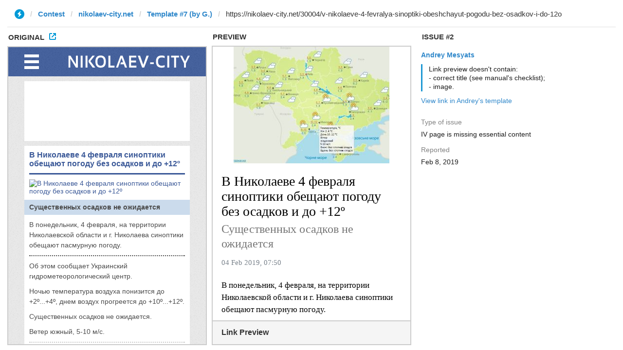

--- FILE ---
content_type: text/html; charset=utf-8
request_url: https://ivwebcontent.telegram.org/contest/nikolaev-city.net/template7/issue2/original?url=https%3A%2F%2Fnikolaev-city.net%2F30004%2Fv-nikolaeve-4-fevralya-sinoptiki-obeshchayut-pogodu-bez-osadkov-i-do-12o&hash=80ed29bfbe17102ec4
body_size: 11775
content:
<!DOCTYPE html>
<html lang="ru" dir="ltr" prefix="og: http://ogp.me/ns# article: http://ogp.me/ns/article# book: http://ogp.me/ns/book# profile: http://ogp.me/ns/profile# video: http://ogp.me/ns/video# product: http://ogp.me/ns/product# content: http://purl.org/rss/1.0/modules/content/ dc: http://purl.org/dc/terms/ foaf: http://xmlns.com/foaf/0.1/ rdfs: http://www.w3.org/2000/01/rdf-schema# sioc: http://rdfs.org/sioc/ns# sioct: http://rdfs.org/sioc/types# skos: http://www.w3.org/2004/02/skos/core# xsd: http://www.w3.org/2001/XMLSchema#"><head><meta charset="utf-8"><base href="https://nikolaev-city.net/30004/v-nikolaeve-4-fevralya-sinoptiki-obeshchayut-pogodu-bez-osadkov-i-do-12o"><meta name="robots" content="noindex, nofollow">
<noscript><meta http-equiv="refresh" content="0;url='https://instantview.telegram.org/'"></noscript>
<script nonce="J5SBowlmm5af7NYLMDNglA==">
  window.parentOrigin = "https:\/\/instantview.telegram.org";
  window.currentUrl = "https:\/\/nikolaev-city.net\/30004\/v-nikolaeve-4-fevralya-sinoptiki-obeshchayut-pogodu-bez-osadkov-i-do-12o";
  if (window.parent === window) window.stop();
</script>
<script src="https://ivwebcontent.telegram.org/js/instantview-frame.js?5" nonce="J5SBowlmm5af7NYLMDNglA=="></script><link rel="shortcut icon" href="https://nikolaev-city.net/sites/all/themes/global/favicon.ico" type="image/vnd.microsoft.icon"><meta name="description" content="Существенных осадков не ожидается"><link rel="image_src" href="https://nikolaev-city.net/sites/default/files/images/post/teaser/19/02/04/30004-v-nikolaeve-4-fevralya-sinoptiki-obeshchayut-pogodu-bez-osadkov-i-do-12o.jpg"><link rel="canonical" href="https://nikolaev-city.net/30004/v-nikolaeve-4-fevralya-sinoptiki-obeshchayut-pogodu-bez-osadkov-i-do-12o"><link rel="shortlink" href="https://nikolaev-city.net/node/30004"><meta property="og:type" content="article"><meta property="og:url" content="https://nikolaev-city.net/30004/v-nikolaeve-4-fevralya-sinoptiki-obeshchayut-pogodu-bez-osadkov-i-do-12o"><meta property="og:title" content="В Николаеве 4 февраля синоптики обещают погоду без осадков и до +12º"><meta property="og:description" content="Существенных осадков не ожидается"><meta property="og:image" content="https://nikolaev-city.net/sites/default/files/images/post/teaser/19/02/04/30004-v-nikolaeve-4-fevralya-sinoptiki-obeshchayut-pogodu-bez-osadkov-i-do-12o.jpg"><meta name="twitter:card" content="summary_large_image"><meta name="twitter:creator" content="@nikolaev_city"><meta name="twitter:creator:id" content="573982878"><meta name="twitter:url" content="https://nikolaev-city.net/30004/v-nikolaeve-4-fevralya-sinoptiki-obeshchayut-pogodu-bez-osadkov-i-do-12o"><meta name="twitter:title" content="В Николаеве 4 февраля синоптики обещают погоду без осадков и до +12º"><meta name="twitter:description" content="Существенных осадков не ожидается"><meta name="twitter:image" content="https://nikolaev-city.net/sites/default/files/images/post/teaser/19/02/04/30004-v-nikolaeve-4-fevralya-sinoptiki-obeshchayut-pogodu-bez-osadkov-i-do-12o.jpg"><title>В Николаеве 4 февраля синоптики обещают погоду без осадков и до +12º</title><meta name="MobileOptimized" content="width"><meta name="HandheldFriendly" content="true"><meta name="viewport" content="width=device-width"><meta content="on" data-http-equiv="cleartype"><link type="text/css" rel="stylesheet" href="https://nikolaev-city.net/sites/default/files/css/css_lQaZfjVpwP_oGNqdtWCSpJT1EMqXdMiU84ekLLxQnc4.css" media="all"><link type="text/css" rel="stylesheet" href="https://nikolaev-city.net/sites/default/files/css/css_9PPr3VH1_6u5XaxqqqBW_eiLD1HFlbAcsE21CrEd_ng.css" media="all"><link type="text/css" rel="stylesheet" href="https://nikolaev-city.net/sites/default/files/css/css_vNruiC5qYalj0P_Dq1uyPH8KOJZ0nx2LRMddC4b3gq4.css" media="all"><link type="text/css" rel="stylesheet" href="https://nikolaev-city.net/sites/default/files/css/css_kchlL7ZcBmZ8tD2DmZqJicsJ3y8GhB5qO8Zj4l0tMfs.css" media="all"><script src="//ajax.googleapis.com/ajax/libs/jquery/1.7.2/jquery.min.js" type="text/plain"></script><script type="text/plain">window.jQuery || document.write("<script src='/sites/all/modules/jquery_update/replace/jquery/1.7/jquery.min.js'>\x3C/script>")</script><script src="https://nikolaev-city.net/sites/default/files/js/js_vSmhpx_T-AShyt_WMW5_TcwwxJP1imoVOa8jvwL_mxE.js" type="text/plain"></script><script src="https://nikolaev-city.net/sites/default/files/js/js_wTfN_A_zLVlzJgeEsCGlQhSisgeB2FsT5rKkKBhnPM8.js" type="text/plain"></script><script src="https://nikolaev-city.net/sites/default/files/js/js_KAuFG_5QYG-IppGbSCw2tuscDWIAL0OuZR9DBlk_9nk.js" type="text/plain"></script><script type="text/plain">jQuery.extend(Drupal.settings, {"basePath":"\/","pathPrefix":"","ajaxPageState":{"theme":"global","theme_token":"ypUEROwPH4hnLLl4jfyenx8ddDyRA8rlSTPfdoE25Hk","js":{"modules\/statistics\/statistics.js":1,"\/\/ajax.googleapis.com\/ajax\/libs\/jquery\/1.7.2\/jquery.min.js":1,"0":1,"misc\/jquery.once.js":1,"misc\/drupal.js":1,"public:\/\/languages\/ru_nPF4cVs19F9urKcyBR5uLCd88dcOH4zcuU0q2fM0L7k.js":1,"sites\/all\/libraries\/colorbox\/jquery.colorbox-min.js":1,"sites\/all\/modules\/colorbox\/js\/colorbox.js":1,"sites\/all\/modules\/colorbox\/styles\/default\/colorbox_style.js":1,"sites\/all\/libraries\/superfish\/jquery.hoverIntent.minified.js":1,"sites\/all\/libraries\/superfish\/sftouchscreen.js":1,"sites\/all\/libraries\/superfish\/sfsmallscreen.js":1,"sites\/all\/libraries\/superfish\/superfish.js":1,"sites\/all\/libraries\/superfish\/supersubs.js":1,"sites\/all\/modules\/superfish\/superfish.js":1,"sites\/all\/themes\/global\/js\/scroll.js":1},"css":{"modules\/system\/system.base.css":1,"modules\/system\/system.menus.css":1,"modules\/system\/system.messages.css":1,"modules\/system\/system.theme.css":1,"sites\/all\/modules\/date\/date_api\/date.css":1,"sites\/all\/modules\/date\/date_popup\/themes\/datepicker.1.7.css":1,"modules\/field\/theme\/field.css":1,"modules\/node\/node.css":1,"modules\/user\/user.css":1,"sites\/all\/modules\/views\/css\/views.css":1,"sites\/all\/modules\/ckeditor\/css\/ckeditor.css":1,"sites\/all\/modules\/cctags\/cctags.css":1,"sites\/all\/modules\/colorbox\/styles\/default\/colorbox_style.css":1,"sites\/all\/modules\/ctools\/css\/ctools.css":1,"sites\/all\/modules\/panels\/css\/panels.css":1,"sites\/all\/libraries\/superfish\/css\/superfish.css":1,"sites\/all\/themes\/global\/system.menus.css":1,"sites\/all\/themes\/global\/system.messages.css":1,"sites\/all\/themes\/global\/system.theme.css":1,"sites\/all\/themes\/global\/css\/styles.css":1}},"colorbox":{"opacity":"0.85","current":"{current} \u0438\u0437 {total}","previous":"\u00ab \u041f\u0440\u0435\u0434\u044b\u0434\u0443\u0449\u0438\u0439","next":"\u0421\u043b\u0435\u0434\u0443\u044e\u0449\u0438\u0439 \u00bb","close":"\u0417\u0430\u043a\u0440\u044b\u0442\u044c","maxWidth":"98%","maxHeight":"98%","fixed":true,"mobiledetect":false,"mobiledevicewidth":"480px"},"superfish":{"1":{"id":"1","sf":{"animation":{"opacity":"show","height":"show"},"speed":"fast","autoArrows":false,"dropShadows":false},"plugins":{"touchscreen":{"mode":"useragent_predefined"},"smallscreen":{"mode":"window_width","breakpoint":980,"breakpointUnit":"px","type":"select","title":"\u041c\u0435\u043d\u044e"},"supersubs":{"megamenu":false,"maxWidth":"30"}}}},"statistics":{"data":{"nid":"30004"},"url":"\/modules\/statistics\/statistics.php"}});</script><!--[if lt IE 9]>
    <script src="/sites/all/themes/zen/js/html5-respond.js"></script>
    <![endif]--></head><body class="html not-front not-logged-in no-sidebars page-node page-node- page-node-30004 node-type-post section-30004">
<p id="skip-link">
<a href="#main-menu" class="element-invisible element-focusable">Перейти к навигации</a>
</p>
<div id="code-wrapper">
<div class="region region-code">
<div id="block-block-21" class="block block-block first last odd">

<script type="text/plain">
  (function(i,s,o,g,r,a,m){i['GoogleAnalyticsObject']=r;i[r]=i[r]||function(){
  (i[r].q=i[r].q||[]).push(arguments)},i[r].l=1*new Date();a=s.createElement(o),
  m=s.getElementsByTagName(o)[0];a.async=1;a.src=g;m.parentNode.insertBefore(a,m)
  })(window,document,'script','//www.google-analytics.com/analytics.js','ga');

  ga('create', 'UA-52123421-2', 'nikolaev-city.net');
  ga('send', 'pageview');

</script><script async src="//pagead2.googlesyndication.com/pagead/js/adsbygoogle.js" type="text/plain"></script><script type="text/plain">
     (adsbygoogle = window.adsbygoogle || []).push({
          google_ad_client: "ca-pub-4544354763844991",
          enable_page_level_ads: true
     });
</script><script type="text/plain" data-type="text/javascript"><!--
new Image().src = "//counter.yadro.ru/hit?r"+
escape(document.referrer)+((typeof(screen)=="undefined")?"":
";s"+screen.width+"*"+screen.height+"*"+(screen.colorDepth?
screen.colorDepth:screen.pixelDepth))+";u"+escape(document.URL)+
";h"+escape(document.title.substring(0,80))+
";"+Math.random();//--></script></div>
</div>
</div>
<div id="header-wrapper">
<header class="header" id="header" role="banner"><a href="/" title="Главная" rel="home" class="header-logo" id="logo"><img src="https://nikolaev-city.net/sites/all/themes/global/logo.png" alt="Главная" class="header-logo-image"></a>
<div class="header-name-and-slogan" id="name-and-slogan">
<h2 class="header-site-name" id="site-name">
<a href="/" title="Главная" class="header-site-link" rel="home"><span>Новости Николаева</span></a>
</h2>
<h3 class="header-site-slogan" id="site-slogan">Nikolaev-City - Последние новости Николаева за сегодня</h3>
</div>

<div class="header-block">
<div class="region region-header-block">
<div id="block-block-3" class="block block-block first last odd">
<a href="https://vk.com/nik_city" rel="nofollow" target="_blank"><img alt="Вконтакте" src="https://nikolaev-city.net/sites/all/themes/global/images/social/vk.png" title="Вступай в нашу группу Вконтакте"></a>
<a href="http://facebook.com/nikolaev.city" rel="nofollow" target="_blank"><img alt="Facebook" src="https://nikolaev-city.net/sites/all/themes/global/images/social/facebook.png" title="Вступай в нашу группу на Facebook"></a>
<a href="https://twitter.com/nikolaev_city" rel="nofollow" target="_blank"><img alt="Twitter" src="https://nikolaev-city.net/sites/all/themes/global/images/social/twitter.png" title="Зафолловить в Твиттире"></a>
<a href="http://nikolaev-city.net/report"><img alt="Twitter" src="https://nikolaev-city.net/sites/all/themes/global/images/button/report.png" title="Сообщить новость"></a>
</div>
</div>
</div>


<div class="header-ads">
<div class="region region-header-ads">
<div id="block-block-17" class="block block-block first last odd">
<script async src="//pagead2.googlesyndication.com/pagead/js/adsbygoogle.js" type="text/plain"></script><ins class="adsbygoogle" style="display:inline-block;width:728px;height:90px" data-ad-client="ca-pub-4544354763844991" data-ad-slot="1675669052"></ins>
<script type="text/plain">
(adsbygoogle = window.adsbygoogle || []).push({});
</script></div>
</div>
</div>

</header></div>
<div id="navigation-wrapper">
<div id="navigation">
<nav id="main-menu" role="navigation" tabindex="-1"><div class="region region-navigation">
<div id="block-superfish-1" class="block block-superfish first last odd">
<ul id="superfish-1" class="menu sf-menu sf-main-menu sf-horizontal sf-style-none sf-total-items-7 sf-parent-items-3 sf-single-items-4"><li id="menu-237-1" class="first odd sf-item-1 sf-depth-1 sf-no-children"><a href="/" class="sf-depth-1">Главная</a></li><li id="menu-550-1" class="active-trail middle even sf-item-2 sf-depth-1 sf-total-children-7 sf-parent-children-0 sf-single-children-7 menuparent"><a href="/nikolaev" title="Новости Николаева" class="sf-depth-1 menuparent">Новости Николаева</a><ul><li id="menu-554-1" class="first odd sf-item-1 sf-depth-2 sf-no-children"><a href="/nikolaev/events" title="Происшествия Николаева" class="sf-depth-2">Происшествия</a></li><li id="menu-555-1" class="middle even sf-item-2 sf-depth-2 sf-no-children"><a href="/nikolaev/crime" title="Криминал Николаева" class="sf-depth-2">Криминал</a></li><li id="menu-556-1" class="active-trail middle odd sf-item-3 sf-depth-2 sf-no-children"><a href="/nikolaev/society" title="Общество Николаева" class="sf-depth-2">Общество</a></li><li id="menu-557-1" class="middle even sf-item-4 sf-depth-2 sf-no-children"><a href="/nikolaev/culture" title="Культура Николаева" class="sf-depth-2">Культура</a></li><li id="menu-558-1" class="middle odd sf-item-5 sf-depth-2 sf-no-children"><a href="/nikolaev/politics" title="Политика Николаева" class="sf-depth-2">Политика</a></li><li id="menu-559-1" class="middle even sf-item-6 sf-depth-2 sf-no-children"><a href="/nikolaev/business" title="Бизнес Николаева" class="sf-depth-2">Бизнес</a></li><li id="menu-560-1" class="last odd sf-item-7 sf-depth-2 sf-no-children"><a href="/nikolaev/sport" title="Спорт Николаева" class="sf-depth-2">Спорт</a></li></ul></li><li id="menu-697-1" class="middle odd sf-item-3 sf-depth-1 sf-no-children"><a href="/photo" title="Фото новости Николаева" class="sf-depth-1">Фото</a></li><li id="menu-1763-1" class="middle even sf-item-4 sf-depth-1 sf-no-children"><a href="/video" title="Видео новости Николаева" class="sf-depth-1">Видео</a></li><li id="menu-551-1" class="middle odd sf-item-5 sf-depth-1 sf-total-children-6 sf-parent-children-0 sf-single-children-6 menuparent"><a href="/ukraine" title="Новости Украины" class="sf-depth-1 menuparent">Новости Украины</a><ul><li id="menu-561-1" class="first odd sf-item-1 sf-depth-2 sf-no-children"><a href="/ukraine/events" title="Происшествия и криминал в Украине" class="sf-depth-2">Происшествия и криминал</a></li><li id="menu-562-1" class="middle even sf-item-2 sf-depth-2 sf-no-children"><a href="/ukraine/culture" title="Шоу-биз и культура в Украине" class="sf-depth-2">Шоу-биз и культура</a></li><li id="menu-563-1" class="middle odd sf-item-3 sf-depth-2 sf-no-children"><a href="/ukraine/business" title="Бизнес и экономика в Украине" class="sf-depth-2">Бизнес и экономика</a></li><li id="menu-564-1" class="middle even sf-item-4 sf-depth-2 sf-no-children"><a href="/ukraine/politics" title="Политика в Украине" class="sf-depth-2">Политика</a></li><li id="menu-565-1" class="middle odd sf-item-5 sf-depth-2 sf-no-children"><a href="/ukraine/sport" title="Спорт в Украине" class="sf-depth-2">Спорт</a></li><li id="menu-566-1" class="last even sf-item-6 sf-depth-2 sf-no-children"><a href="/ukraine/others" title="Другие новости Украины" class="sf-depth-2">Другие новости Украины</a></li></ul></li><li id="menu-552-1" class="middle even sf-item-6 sf-depth-1 sf-total-children-7 sf-parent-children-0 sf-single-children-7 menuparent"><a href="/world" title="Новости мира" class="sf-depth-1 menuparent">Новости мира</a><ul><li id="menu-567-1" class="first odd sf-item-1 sf-depth-2 sf-no-children"><a href="/world/events" title="Происшествия и криминал в Мире" class="sf-depth-2">Происшествия и криминал</a></li><li id="menu-568-1" class="middle even sf-item-2 sf-depth-2 sf-no-children"><a href="/world/technologies" title="Технологии в Мире" class="sf-depth-2">Технологии</a></li><li id="menu-569-1" class="middle odd sf-item-3 sf-depth-2 sf-no-children"><a href="/world/culture" title="Шоу-биз и культура в Мире" class="sf-depth-2">Шоу-биз и культура</a></li><li id="menu-570-1" class="middle even sf-item-4 sf-depth-2 sf-no-children"><a href="/world/business" title="Бизнес и экономика в Мире" class="sf-depth-2">Бизнес и экономика</a></li><li id="menu-571-1" class="middle odd sf-item-5 sf-depth-2 sf-no-children"><a href="/world/politics" title="Политика в Мире" class="sf-depth-2">Политика</a></li><li id="menu-572-1" class="middle even sf-item-6 sf-depth-2 sf-no-children"><a href="/world/sport" title="Спорт в Мире" class="sf-depth-2">Спорт</a></li><li id="menu-573-1" class="last odd sf-item-7 sf-depth-2 sf-no-children"><a href="/world/others" title="Другие новости мира" class="sf-depth-2">Другие новости мира</a></li></ul></li><li id="menu-921-1" class="last odd sf-item-7 sf-depth-1 sf-no-children"><a href="/advertising" title="Размещение рекламы на сайте" class="sf-depth-1">Реклама</a></li></ul></div>
</div>
</nav></div>
</div>
<div id="page-wrapper">
<div id="page">
<div id="main">
<div id="content-wrapper">
<nav class="breadcrumb" role="navigation"><h2 class="element-invisible">Вы здесь</h2><ol><li><a href="/nikolaev" title="Новости Николаева">Новости Николаева</a> › </li><li><a href="/nikolaev/society" title="Общество Николаева">Общество</a></li></ol></nav><div id="top-content-block">
<div class="region region-top-content-block">
<div id="block-block-23" class="block block-block first last odd">
<script async src="//pagead2.googlesyndication.com/pagead/js/adsbygoogle.js" type="text/plain"></script><ins class="adsbygoogle" style="display:inline-block;width:320px;height:100px" data-ad-client="ca-pub-4544354763844991" data-ad-slot="6710227057"></ins>
<script type="text/plain">
(adsbygoogle = window.adsbygoogle || []).push({});
</script></div>
</div>
</div>
<div id="content" class="column" role="main">
<a id="main-content"></a>
<h1 class="page__title title" id="page-title">В Николаеве 4 февраля синоптики обещают погоду без осадков и до +12º</h1>
<article class="node-30004 node node-post view-mode-full clearfix" about="/30004/v-nikolaeve-4-fevralya-sinoptiki-obeshchayut-pogodu-bez-osadkov-i-do-12o" typeof="sioc:Item foaf:Document"><header><span property="dc:title" content="В Николаеве 4 февраля синоптики обещают погоду без осадков и до +12º" class="rdf-meta element-hidden"></span> </header><div class="field field-name-field-post-images-teaser field-type-image field-label-hidden"><div class="field-items"><div class="field-item even"><a href="https://nikolaev-city.net/sites/default/files/images/post/teaser/19/02/04/30004-v-nikolaeve-4-fevralya-sinoptiki-obeshchayut-pogodu-bez-osadkov-i-do-12o.jpg" title="В Николаеве 4 февраля синоптики обещают погоду без осадков и до +12º" class="colorbox" data-colorbox-gallery="gallery-all-HdPE112qmhg" data-cbox-img-attrs='{"title": "В Николаеве 4 февраля синоптики обещают погоду без осадков и до +12º", "alt": "В Николаеве 4 февраля синоптики обещают погоду без осадков и до +12º"}'><img typeof="foaf:Image" src="https://nikolaev-city.net/sites/default/files/styles/horizontal-2/public/images/post/teaser/19/02/04/30004-v-nikolaeve-4-fevralya-sinoptiki-obeshchayut-pogodu-bez-osadkov-i-do-12o.jpg?itok=GqcMTD0-" width="320" height="240" alt="В Николаеве 4 февраля синоптики обещают погоду без осадков и до +12º" title="В Николаеве 4 февраля синоптики обещают погоду без осадков и до +12º"></a></div></div></div><div class="field field-name-field-post-similar field-type-viewfield field-label-hidden"><div class="field-items"><div class="field-item even"><div class="view view-post-similar view-id-post_similar view-display-id-default view-dom-id-3557ca7af91553779768020ab44c8926">
<div class="view-content">
<table class="views-view-grid cols-1"><tbody><tr class="row-1 row-first"><td class="col-1 col-first post-grid">
<div class="views-field views-field-field-post-images-teaser"> <div class="field-content"><a href="/29930/v-nikolaeve-sostoyatsya-vystavki-sobak-fci-cacib-arsaniya-2019-i-fci-cacib-arsaniya-leto"><img typeof="foaf:Image" src="https://nikolaev-city.net/sites/default/files/styles/thumbnail/public/images/post/teaser/19/02/07/29930-v-nikolaeve-sostoyatsya-vystavki-sobak-fci-cacib-arsaniya-2019-i-fci-cacib-arsaniya-leto.jpg?itok=13jCng8Y" width="51" height="51" alt="В Николаеве состоятся выставки собак FCI-CACIB «Арсания-2019» и FCI-CACIB «Арсания Лето»" title="В Николаеве состоятся выставки собак FCI-CACIB «Арсания-2019» и FCI-CACIB «Арсания Лето»"></a></div> </div>
<div class="views-field views-field-title"> <span class="field-content"><a href="/29930/v-nikolaeve-sostoyatsya-vystavki-sobak-fci-cacib-arsaniya-2019-i-fci-cacib-arsaniya-leto" title="В Николаеве состоятся выставки собак FCI-CACIB «Арсания-2019» и FCI-CACIB «Арсания Лето» ">В Николаеве состоятся выставки собак FCI-CACIB «Арсания-2019» и FCI-CACIB «Арсан...</a></span> </div> </td>
</tr><tr class="row-2"><td class="col-1 col-first post-grid">
<div class="views-field views-field-field-post-images-teaser"> <div class="field-content"><a href="/30003/policeyskie-prosyat-aleksandra-senkevicha-otremontirovat-ul-novozavodskuyu-v-nikolaeve"><img typeof="foaf:Image" src="https://nikolaev-city.net/sites/default/files/styles/thumbnail/public/images/post/teaser/19/02/04/30003-policeyskie-prosyat-aleksandra-senkevicha-otremontirovat-ul-novozavodskuyu-v-nikolaeve.jpg?itok=ozvxXNYx" width="51" height="51" alt="Полицейские просят Александра Сенкевича отремонтировать ул. Новозаводскую в Николаеве" title="Полицейские просят Александра Сенкевича отремонтировать ул. Новозаводскую в Николаеве"></a></div> </div>
<div class="views-field views-field-title"> <span class="field-content"><a href="/30003/policeyskie-prosyat-aleksandra-senkevicha-otremontirovat-ul-novozavodskuyu-v-nikolaeve" title="Полицейские просят Александра Сенкевича отремонтировать ул. Новозаводскую в Николаеве ">Полицейские просят Александра Сенкевича отремонтировать ул. Новозаводскую в Нико...</a></span> </div> </td>
</tr><tr class="row-3"><td class="col-1 col-first post-grid">
<div class="views-field views-field-field-post-images-teaser"> <div class="field-content"><a href="/29999/v-nikolaeve-v-den-svyatogo-valentina-zhenitsya-mozhno-budet-do-polunochi"><img typeof="foaf:Image" src="https://nikolaev-city.net/sites/default/files/styles/thumbnail/public/images/post/teaser/19/01/31/29999-v-nikolaeve-v-den-svyatogo-valentina-zhenitsya-mozhno-budet-do-polunochi.jpg?itok=iwe4BGdk" width="51" height="51" alt="В Николаеве в День Святого Валентина жениться можно будет до полуночи" title="В Николаеве в День Святого Валентина жениться можно будет до полуночи"></a></div> </div>
<div class="views-field views-field-title"> <span class="field-content"><a href="/29999/v-nikolaeve-v-den-svyatogo-valentina-zhenitsya-mozhno-budet-do-polunochi" title="В Николаеве в День Святого Валентина жениться можно будет до полуночи ">В Николаеве в День Святого Валентина жениться можно будет до полуночи</a></span> </div> </td>
</tr><tr class="row-4 row-last"><td class="col-1 col-first post-grid">
<div class="views-field views-field-field-post-images-teaser"> <div class="field-content"><a href="/29994/kadastrovye-registratory-nikolaevskoy-oblasti-zaregistrirovali-bolee-40-tys-zemelnyh-uchastkov"><img typeof="foaf:Image" src="https://nikolaev-city.net/sites/default/files/styles/thumbnail/public/images/post/teaser/19/01/31/29994-kadastrovye-registratory-nikolaevskoy-oblasti-zaregistrirovali-bolee-40-tys-zemelnyh-uchastkov.jpg?itok=Yi6njOjd" width="51" height="51" alt="Кадастровые регистраторы Николаевской области зарегистрировали более 40 тыс земельных участков" title="Кадастровые регистраторы Николаевской области зарегистрировали более 40 тыс земельных участков"></a></div> </div>
<div class="views-field views-field-title"> <span class="field-content"><a href="/29994/kadastrovye-registratory-nikolaevskoy-oblasti-zaregistrirovali-bolee-40-tys-zemelnyh-uchastkov" title="Кадастровые регистраторы Николаевской области зарегистрировали более 40 тыс земельных участков ">Кадастровые регистраторы Николаевской области зарегистрировали более 40 тыс земе...</a></span> </div> </td>
</tr></tbody></table></div>
</div></div></div></div><div class="field field-name-field-post-subtitle field-type-text field-label-hidden"><div class="field-items"><div class="field-item even">Существенных осадков не ожидается</div></div></div><div class="field field-name-field-post-laed field-type-text-long field-label-hidden"><div class="field-items"><div class="field-item even">В понедельник, 4 февраля, на территории Николаевской области и г. Николаева синоптики обещают пасмурную погоду.</div></div></div><div class="field field-name-field-post-body field-type-text-long field-label-hidden"><div class="field-items"><div class="field-item even"><p>Об этом сообщает Украинский гидрометеорологический центр.</p>
<p>Ночью температура воздуха понизится до +2º...+4º, днем воздух прогреется до +10º...+12º.</p>
<p>Существенных осадков не ожидается.</p>
<p>Ветер южный, 5-10 м/с.</p>
</div></div></div><div class="field field-name-field-post-source-article field-type-link-field field-label-inline clearfix"><div class="field-label">Источник: </div><div class="field-items"><div class="field-item even"><a href="https://novosti-n.org/" target="_blank">novosti-n.org</a></div></div></div>
<div class="meta-info">
<div class="count">
<ul class="links inline"><li class="statistics_counter first last"><span>24 просмотра</span></li>
</ul></div>
<div class="submitted">
<span property="dc:date dc:created" content="2019-02-04T09:50:52+02:00" datatype="xsd:dateTime">пн | 04.02.2019 | 09:50</span> </div>
</div>
</article></div>
<div id="bottom-content-block">
<div class="region region-bottom-content-block">
<div id="block-views-last-post-box-similar-block-1" class="block block-views first last odd">
<h3 class="block__title block-title">Последние новости</h3>
<div class="view view-last-post-box-similar view-id-last_post_box_similar view-display-id-block_1 view-dom-id-2521954472e4758a388d49dd82f108a2">
<div class="view-content">
<table class="views-view-grid cols-2"><tbody><tr class="row-1 row-first"><td class="col-1 col-first post-grid">
<div class="views-field views-field-field-post-images-teaser"> <div class="field-content"><a href="/30023/v-zavodskom-rayone-proveli-ocherednoy-reyd-s-celyu-nedopushcheniya-stihiynoy-torgovli"><img typeof="foaf:Image" src="https://nikolaev-city.net/sites/default/files/styles/thumbnail/public/images/post/teaser/19/02/08/30023-v-zavodskom-rayone-proveli-ocherednoy-reyd-s-celyu-nedopushcheniya-stihiynoy-torgovli.jpg?itok=dy9OoJ2Y" width="51" height="51" alt="В Заводском районе провели очередной рейд с целью недопущения стихийной торговли" title="В Заводском районе провели очередной рейд с целью недопущения стихийной торговли"></a></div> </div>
<div class="views-field views-field-title"> <span class="field-content"><a href="/30023/v-zavodskom-rayone-proveli-ocherednoy-reyd-s-celyu-nedopushcheniya-stihiynoy-torgovli" title="В Заводском районе провели очередной рейд с целью недопущения стихийной торговли ">В Заводском районе провели очередной рейд с целью недопущения стихийной торговли</a></span> </div> </td>
<td class="col-2 col-last post-grid">
<div class="views-field views-field-field-post-images-teaser"> <div class="field-content"><a href="/30022/aleksandr-senkevich-obsudil-s-rukovoditelyami-strukturnyh-podrazdeleniy-gorodskogo-soveta"><img typeof="foaf:Image" src="https://nikolaev-city.net/sites/default/files/styles/thumbnail/public/images/post/teaser/19/02/08/30022-aleksandr-senkevich-obsudil-s-rukovoditelyami-strukturnyh-podrazdeleniy-gorodskogo-soveta.jpg?itok=Hm7B1lAu" width="51" height="51" alt="Александр Сенкевич обсудил с руководителями структурных подразделений городского совета актуальные вопросы развития Николаева" title="Александр Сенкевич обсудил с руководителями структурных подразделений городского совета актуальные вопросы развития Николаева"></a></div> </div>
<div class="views-field views-field-title"> <span class="field-content"><a href="/30022/aleksandr-senkevich-obsudil-s-rukovoditelyami-strukturnyh-podrazdeleniy-gorodskogo-soveta" title="Александр Сенкевич обсудил с руководителями структурных подразделений городского совета актуальные вопросы развития Николаева ">Александр Сенкевич обсудил с руководителями структурных подразделений городского...</a></span> </div> </td>
</tr><tr class="row-2"><td class="col-1 col-first post-grid">
<div class="views-field views-field-field-post-images-teaser"> <div class="field-content"><a href="/30021/v-zavodskom-rayone-proveli-reyd-s-celyu-proverki-soblyudeniya-subektami-hozyaystvovaniya"><img typeof="foaf:Image" src="https://nikolaev-city.net/sites/default/files/styles/thumbnail/public/images/post/teaser/19/02/08/30021-v-zavodskom-rayone-proveli-reyd-s-celyu-proverki-soblyudeniya-subektami-hozyaystvovaniya.jpg?itok=j21PD8BG" width="51" height="51" alt="В Заводском районе провели рейд с целью проверки соблюдения субъектами хозяйствования правил благоустройства" title="В Заводском районе провели рейд с целью проверки соблюдения субъектами хозяйствования правил благоустройства"></a></div> </div>
<div class="views-field views-field-title"> <span class="field-content"><a href="/30021/v-zavodskom-rayone-proveli-reyd-s-celyu-proverki-soblyudeniya-subektami-hozyaystvovaniya" title="В Заводском районе провели рейд с целью проверки соблюдения субъектами хозяйствования правил благоустройства ">В Заводском районе провели рейд с целью проверки соблюдения субъектами хозяйство...</a></span> </div> </td>
<td class="col-2 col-last post-grid">
<div class="views-field views-field-field-post-images-teaser"> <div class="field-content"><a href="/30020/aleksandr-senkevich-neobhodimo-povyshennoe-vnimanie-udelyat-realizacii-infrastrukturnyh"><img typeof="foaf:Image" src="https://nikolaev-city.net/sites/default/files/styles/thumbnail/public/images/post/teaser/19/02/08/30020-aleksandr-senkevich-neobhodimo-povyshennoe-vnimanie-udelyat-realizacii-infrastrukturnyh.jpg?itok=2Ulpu9zo" width="51" height="51" alt="Александр Сенкевич: Необходимо повышенное внимание уделять реализации инфраструктурных проектов" title="Александр Сенкевич: Необходимо повышенное внимание уделять реализации инфраструктурных проектов"></a></div> </div>
<div class="views-field views-field-title"> <span class="field-content"><a href="/30020/aleksandr-senkevich-neobhodimo-povyshennoe-vnimanie-udelyat-realizacii-infrastrukturnyh" title="Александр Сенкевич: Необходимо повышенное внимание уделять реализации инфраструктурных проектов ">Александр Сенкевич: Необходимо повышенное внимание уделять реализации инфраструк...</a></span> </div> </td>
</tr><tr class="row-3"><td class="col-1 col-first post-grid">
<div class="views-field views-field-field-post-images-teaser"> <div class="field-content"><a href="/30019/v-nikolaeve-planiruyut-razrabotat-edinye-standarty-i-pravila-funkcionirovaniya-lodochnyh"><img typeof="foaf:Image" src="https://nikolaev-city.net/sites/default/files/styles/thumbnail/public/images/post/teaser/19/02/08/30019-v-nikolaeve-planiruyut-razrabotat-edinye-standarty-i-pravila-funkcionirovaniya-lodochnyh.jpg?itok=CyQN7-HI" width="51" height="51" alt="В Николаеве планируют разработать единые стандарты и правила функционирования лодочных кооперативов в прибрежной зоне города" title="В Николаеве планируют разработать единые стандарты и правила функционирования лодочных кооперативов в прибрежной зоне города"></a></div> </div>
<div class="views-field views-field-title"> <span class="field-content"><a href="/30019/v-nikolaeve-planiruyut-razrabotat-edinye-standarty-i-pravila-funkcionirovaniya-lodochnyh" title="В Николаеве планируют разработать единые стандарты и правила функционирования лодочных кооперативов в прибрежной зоне города ">В Николаеве планируют разработать единые стандарты и правила функционирования ло...</a></span> </div> </td>
<td class="col-2 col-last post-grid">
<div class="views-field views-field-field-post-images-teaser"> <div class="field-content"><a href="/30018/v-zavodskom-rayone-proverili-punkty-priema-metalloloma"><img typeof="foaf:Image" src="https://nikolaev-city.net/sites/default/files/styles/thumbnail/public/images/post/teaser/19/02/08/30018-v-zavodskom-rayone-proverili-punkty-priema-metalloloma.jpg?itok=ocIeR3YU" width="51" height="51" alt="В Заводском районе проверили пункты приема металлолома" title="В Заводском районе проверили пункты приема металлолома"></a></div> </div>
<div class="views-field views-field-title"> <span class="field-content"><a href="/30018/v-zavodskom-rayone-proverili-punkty-priema-metalloloma" title="В Заводском районе проверили пункты приема металлолома ">В Заводском районе проверили пункты приема металлолома</a></span> </div> </td>
</tr><tr class="row-4"><td class="col-1 col-first post-grid">
<div class="views-field views-field-field-post-images-teaser"> <div class="field-content"><a href="/30017/v-ingulskomu-rayone-proverili-kak-predprinimateli-soblyudayut-pravila-blagoustroystva"><img typeof="foaf:Image" src="https://nikolaev-city.net/sites/default/files/styles/thumbnail/public/images/post/teaser/19/02/08/30017-v-ingulskomu-rayone-proverili-kak-predprinimateli-soblyudayut-pravila-blagoustroystva.jpg?itok=btj91Ngy" width="51" height="51" alt="В Ингульскому районе проверили, как предприниматели соблюдают правила благоустройства" title="В Ингульскому районе проверили, как предприниматели соблюдают правила благоустройства"></a></div> </div>
<div class="views-field views-field-title"> <span class="field-content"><a href="/30017/v-ingulskomu-rayone-proverili-kak-predprinimateli-soblyudayut-pravila-blagoustroystva" title="В Ингульскому районе проверили, как предприниматели соблюдают правила благоустройства ">В Ингульскому районе проверили, как предприниматели соблюдают правила благоустро...</a></span> </div> </td>
<td class="col-2 col-last post-grid">
<div class="views-field views-field-field-post-images-teaser"> <div class="field-content"><a href="/30016/v-nikolaeve-nesovershennoletnie-devochki-pohitili-u-pensionera-bolee-37-tys-griven"><img typeof="foaf:Image" src="https://nikolaev-city.net/sites/default/files/styles/thumbnail/public/images/post/teaser/19/02/07/30016-v-nikolaeve-nesovershennoletnie-devochki-pohitili-u-pensionera-bolee-37-tys-griven.jpg?itok=5XX9xgOV" width="51" height="51" alt="В Николаеве несовершеннолетние девочки похитили у пенсионера более 37 тыс гривен" title="В Николаеве несовершеннолетние девочки похитили у пенсионера более 37 тыс гривен"></a></div> </div>
<div class="views-field views-field-title"> <span class="field-content"><a href="/30016/v-nikolaeve-nesovershennoletnie-devochki-pohitili-u-pensionera-bolee-37-tys-griven" title="В Николаеве несовершеннолетние девочки похитили у пенсионера более 37 тыс гривен ">В Николаеве несовершеннолетние девочки похитили у пенсионера более 37 тыс гривен</a></span> </div> </td>
</tr><tr class="row-5"><td class="col-1 col-first post-grid">
<div class="views-field views-field-field-post-images-teaser"> <div class="field-content"><a href="/30015/v-nikolaeve-obyskali-sklad-bytovyh-tovarov-obnaruzhili-chernuyu-buhgalteriyu-i-1-million"><img typeof="foaf:Image" src="https://nikolaev-city.net/sites/default/files/styles/thumbnail/public/images/post/teaser/19/02/07/30015-v-nikolaeve-obyskali-sklad-bytovyh-tovarov-obnaruzhili-chernuyu-buhgalteriyu-i-1-million.jpg?itok=6OD_1FdY" width="51" height="51" alt="В Николаеве обыскали склад бытовых товаров: обнаружили «черную» бухгалтерию и 1 миллион наличными" title="В Николаеве обыскали склад бытовых товаров: обнаружили «черную» бухгалтерию и 1 миллион наличными"></a></div> </div>
<div class="views-field views-field-title"> <span class="field-content"><a href="/30015/v-nikolaeve-obyskali-sklad-bytovyh-tovarov-obnaruzhili-chernuyu-buhgalteriyu-i-1-million" title="В Николаеве обыскали склад бытовых товаров: обнаружили «черную» бухгалтерию и 1 миллион наличными ">В Николаеве обыскали склад бытовых товаров: обнаружили «черную» бухгалтерию и 1...</a></span> </div> </td>
<td class="col-2 col-last post-grid">
<div class="views-field views-field-field-post-images-teaser"> <div class="field-content"><a href="/30014/nikolaevcev-priglashayut-na-muzykalnyy-koncert-posvyashchennyy-dnyu-vseh-vlyublennyh"><img typeof="foaf:Image" src="https://nikolaev-city.net/sites/default/files/styles/thumbnail/public/images/post/teaser/19/02/07/30014-nikolaevcev-priglashayut-na-muzykalnyy-koncert-posvyashchennyy-dnyu-vseh-vlyublennyh.jpg?itok=YnSvjB-4" width="51" height="51" alt="Николаевцев приглашают на музыкальный концерт, посвященный дню всех влюбленных" title="Николаевцев приглашают на музыкальный концерт, посвященный дню всех влюбленных"></a></div> </div>
<div class="views-field views-field-title"> <span class="field-content"><a href="/30014/nikolaevcev-priglashayut-na-muzykalnyy-koncert-posvyashchennyy-dnyu-vseh-vlyublennyh" title="Николаевцев приглашают на музыкальный концерт, посвященный дню всех влюбленных ">Николаевцев приглашают на музыкальный концерт, посвященный дню всех влюбленных</a></span> </div> </td>
</tr><tr class="row-6"><td class="col-1 col-first post-grid">
<div class="views-field views-field-field-post-images-teaser"> <div class="field-content"><a href="/30013/v-gbr-nikolaeva-35-del-o-prevyshenii-vlasti-pravoohranitelyami-iz-nih-dva-o-pytkah"><img typeof="foaf:Image" src="https://nikolaev-city.net/sites/default/files/styles/thumbnail/public/images/post/teaser/19/02/07/30013-v-gbr-nikolaeva-35-del-o-prevyshenii-vlasti-pravoohranitelyami-iz-nih-dva-o-pytkah.jpg?itok=nP3RFCnr" width="51" height="51" alt="В ГБР Николаева 35 дел о превышении власти правоохранителями, из них два - о пытках" title="В ГБР Николаева 35 дел о превышении власти правоохранителями, из них два - о пытках"></a></div> </div>
<div class="views-field views-field-title"> <span class="field-content"><a href="/30013/v-gbr-nikolaeva-35-del-o-prevyshenii-vlasti-pravoohranitelyami-iz-nih-dva-o-pytkah" title="В ГБР Николаева 35 дел о превышении власти правоохранителями, из них два - о пытках ">В ГБР Николаева 35 дел о превышении власти правоохранителями, из них два - о пыт...</a></span> </div> </td>
<td class="col-2 col-last post-grid">
<div class="views-field views-field-field-post-images-teaser"> <div class="field-content"><a href="/30012/v-nikolaeve-sud-vernul-v-gossobstvennost-uchastok-lesa-gde-stoit-dom-glavy-ekoinspekcii"><img typeof="foaf:Image" src="https://nikolaev-city.net/sites/default/files/styles/thumbnail/public/images/post/teaser/19/02/07/30012-v-nikolaeve-sud-vernul-v-gossobstvennost-uchastok-lesa-gde-stoit-dom-glavy-ekoinspekcii.jpg?itok=tfAh-NLf" width="51" height="51" alt="В Николаеве суд вернул в госсобственность участок леса, где стоит дом главы экоинспекции" title="В Николаеве суд вернул в госсобственность участок леса, где стоит дом главы экоинспекции"></a></div> </div>
<div class="views-field views-field-title"> <span class="field-content"><a href="/30012/v-nikolaeve-sud-vernul-v-gossobstvennost-uchastok-lesa-gde-stoit-dom-glavy-ekoinspekcii" title="В Николаеве суд вернул в госсобственность участок леса, где стоит дом главы экоинспекции ">В Николаеве суд вернул в госсобственность участок леса, где стоит дом главы экои...</a></span> </div> </td>
</tr><tr class="row-7"><td class="col-1 col-first post-grid">
<div class="views-field views-field-field-post-images-teaser"> <div class="field-content"><a href="/30011/v-nikolaeve-proveli-ocherednoy-reyd-vokrug-centralnogo-rynka"><img typeof="foaf:Image" src="https://nikolaev-city.net/sites/default/files/styles/thumbnail/public/images/post/teaser/19/02/07/30011-v-nikolaeve-proveli-ocherednoy-reyd-vokrug-centralnogo-rynka.jpg?itok=r4cc13CM" width="51" height="51" alt="В Николаеве провели очередной рейд вокруг Центрального рынка" title="В Николаеве провели очередной рейд вокруг Центрального рынка"></a></div> </div>
<div class="views-field views-field-title"> <span class="field-content"><a href="/30011/v-nikolaeve-proveli-ocherednoy-reyd-vokrug-centralnogo-rynka" title="В Николаеве провели очередной рейд вокруг Центрального рынка ">В Николаеве провели очередной рейд вокруг Центрального рынка</a></span> </div> </td>
<td class="col-2 col-last post-grid">
<div class="views-field views-field-field-post-images-teaser"> <div class="field-content"><a href="/30010/v-nikolaevskoy-oblasti-stali-menshe-stroit"><img typeof="foaf:Image" src="https://nikolaev-city.net/sites/default/files/styles/thumbnail/public/images/post/teaser/19/02/07/30010-v-nikolaevskoy-oblasti-stali-menshe-stroit.jpg?itok=Om-KySV6" width="51" height="51" alt="В Николаевской области стали меньше строить" title="В Николаевской области стали меньше строить"></a></div> </div>
<div class="views-field views-field-title"> <span class="field-content"><a href="/30010/v-nikolaevskoy-oblasti-stali-menshe-stroit" title="В Николаевской области стали меньше строить ">В Николаевской области стали меньше строить</a></span> </div> </td>
</tr><tr class="row-8"><td class="col-1 col-first post-grid">
<div class="views-field views-field-field-post-images-teaser"> <div class="field-content"><a href="/30024/chto-izmenilos-dlya-naseleniya-i-kak-budet-proishodit-oplata-za-potreblennuyu-elektroenergiyu"><img typeof="foaf:Image" src="https://nikolaev-city.net/sites/default/files/styles/thumbnail/public/images/post/teaser/19/02/07/30024-chto-izmenilos-dlya-naseleniya-i-kak-budet-proishodit-oplata-za-potreblennuyu-elektroenergiyu.jpg?itok=BATUwKMY" width="51" height="51" alt="Что изменилось для населения и как будет происходить оплата за потребленную электроэнергию в 2019 году" title="Что изменилось для населения и как будет происходить оплата за потребленную электроэнергию в 2019 году"></a></div> </div>
<div class="views-field views-field-title"> <span class="field-content"><a href="/30024/chto-izmenilos-dlya-naseleniya-i-kak-budet-proishodit-oplata-za-potreblennuyu-elektroenergiyu" title="Что изменилось для населения и как будет происходить оплата за потребленную электроэнергию в 2019 году ">Что изменилось для населения и как будет происходить оплата за потребленную элек...</a></span> </div> </td>
<td class="col-2 col-last post-grid">
<div class="views-field views-field-field-post-images-teaser"> <div class="field-content"><a href="/30009/nikolaevskaya-tamozhnya-raskryla-shemu-nelegalnyh-postavok-alkogolya-na-10-mln-griven"><img typeof="foaf:Image" src="https://nikolaev-city.net/sites/default/files/styles/thumbnail/public/images/post/teaser/19/02/07/30009-nikolaevskaya-tamozhnya-raskryla-shemu-nelegalnyh-postavok-alkogolya-na-10-mln-griven.jpg?itok=qOojyZuX" width="51" height="51" alt="Николаевская таможня раскрыла схему нелегальных поставок алкоголя на 10 млн гривен" title="Николаевская таможня раскрыла схему нелегальных поставок алкоголя на 10 млн гривен"></a></div> </div>
<div class="views-field views-field-title"> <span class="field-content"><a href="/30009/nikolaevskaya-tamozhnya-raskryla-shemu-nelegalnyh-postavok-alkogolya-na-10-mln-griven" title="Николаевская таможня раскрыла схему нелегальных поставок алкоголя на 10 млн гривен ">Николаевская таможня раскрыла схему нелегальных поставок алкоголя на 10 млн грив...</a></span> </div> </td>
</tr><tr class="row-9"><td class="col-1 col-first post-grid">
<div class="views-field views-field-field-post-images-teaser"> <div class="field-content"><a href="/29959/v-nikolaeve-narodnyy-molodezhnyy-teatr-paradoks-predstavit-spektakl-bolshaya-zebra-ili"><img typeof="foaf:Image" src="https://nikolaev-city.net/sites/default/files/styles/thumbnail/public/images/post/teaser/19/02/07/29959-v-nikolaeve-narodnyy-molodezhnyy-teatr-paradoks-predstavit-spektakl-bolshaya-zebra-ili.jpg?itok=AgB2Wzg3" width="51" height="51" alt="В Николаеве народный молодежный театр «Парадокс» представит спектакль «Большая зебра или напомните мне ваше имя»" title="В Николаеве народный молодежный театр «Парадокс» представит спектакль «Большая зебра или напомните мне ваше имя»"></a></div> </div>
<div class="views-field views-field-title"> <span class="field-content"><a href="/29959/v-nikolaeve-narodnyy-molodezhnyy-teatr-paradoks-predstavit-spektakl-bolshaya-zebra-ili" title="В Николаеве народный молодежный театр «Парадокс» представит спектакль «Большая зебра или напомните мне ваше имя» ">В Николаеве народный молодежный театр «Парадокс» представит спектакль «Большая з...</a></span> </div> </td>
<td class="col-2 col-last post-grid">
<div class="views-field views-field-field-post-images-teaser"> <div class="field-content"><a href="/29930/v-nikolaeve-sostoyatsya-vystavki-sobak-fci-cacib-arsaniya-2019-i-fci-cacib-arsaniya-leto"><img typeof="foaf:Image" src="https://nikolaev-city.net/sites/default/files/styles/thumbnail/public/images/post/teaser/19/02/07/29930-v-nikolaeve-sostoyatsya-vystavki-sobak-fci-cacib-arsaniya-2019-i-fci-cacib-arsaniya-leto.jpg?itok=13jCng8Y" width="51" height="51" alt="В Николаеве состоятся выставки собак FCI-CACIB «Арсания-2019» и FCI-CACIB «Арсания Лето»" title="В Николаеве состоятся выставки собак FCI-CACIB «Арсания-2019» и FCI-CACIB «Арсания Лето»"></a></div> </div>
<div class="views-field views-field-title"> <span class="field-content"><a href="/29930/v-nikolaeve-sostoyatsya-vystavki-sobak-fci-cacib-arsaniya-2019-i-fci-cacib-arsaniya-leto" title="В Николаеве состоятся выставки собак FCI-CACIB «Арсания-2019» и FCI-CACIB «Арсания Лето» ">В Николаеве состоятся выставки собак FCI-CACIB «Арсания-2019» и FCI-CACIB «Арсан...</a></span> </div> </td>
</tr><tr class="row-10 row-last"><td class="col-1 col-first post-grid">
<div class="views-field views-field-field-post-images-teaser"> <div class="field-content"><a href="/29983/v-nikolaeve-kamedi-teatr-predstavit-spektakl-dve-krovati-no-ne-kstati-po-pese-d-frimena"><img typeof="foaf:Image" src="https://nikolaev-city.net/sites/default/files/styles/thumbnail/public/images/post/teaser/19/02/07/29983-v-nikolaeve-kamedi-teatr-predstavit-spektakl-dve-krovati-no-ne-kstati-po-pese-d-frimena.jpg?itok=Q7uzaoF2" width="51" height="51" alt="В Николаеве Камеди Театр представит спектакль «Две кровати, но не кстати» по пьесе Д. Фримэна" title="В Николаеве Камеди Театр представит спектакль «Две кровати, но не кстати» по пьесе Д. Фримэна"></a></div> </div>
<div class="views-field views-field-title"> <span class="field-content"><a href="/29983/v-nikolaeve-kamedi-teatr-predstavit-spektakl-dve-krovati-no-ne-kstati-po-pese-d-frimena" title="В Николаеве Камеди Театр представит спектакль «Две кровати, но не кстати» по пьесе Д. Фримэна ">В Николаеве Камеди Театр представит спектакль «Две кровати, но не кстати» по пье...</a></span> </div> </td>
<td class="col-2 col-last post-grid">
<div class="views-field views-field-field-post-images-teaser"> <div class="field-content"><a href="/30008/nikolaev-podpisal-memorandum-o-sotrudnichestve-s-icds-v-sfere-informacionnoy-i"><img typeof="foaf:Image" src="https://nikolaev-city.net/sites/default/files/styles/thumbnail/public/images/post/teaser/19/02/04/30008-nikolaev-podpisal-memorandum-o-sotrudnichestve-s-icds-v-sfere-informacionnoy-i.jpg?itok=e4K7mLJ0" width="51" height="51" alt="Николаев подписал меморандум о сотрудничестве с ICDS в сфере информационной и кибернетической безопасности" title="Николаев подписал меморандум о сотрудничестве с ICDS в сфере информационной и кибернетической безопасности"></a></div> </div>
<div class="views-field views-field-title"> <span class="field-content"><a href="/30008/nikolaev-podpisal-memorandum-o-sotrudnichestve-s-icds-v-sfere-informacionnoy-i" title="Николаев подписал меморандум о сотрудничестве с ICDS в сфере информационной и кибернетической безопасности ">Николаев подписал меморандум о сотрудничестве с ICDS в сфере информационной и ки...</a></span> </div> </td>
</tr></tbody></table></div>
</div>
</div>
</div>
</div>
</div>
<div id="sidebar-wrapper">
<aside class="sidebar-column"><section class="region region-sidebar"><div id="block-block-15" class="block block-block first odd">
<h3 class="block__title block-title">Поиск по сайту</h3>
<script type="text/plain">
  (function() {
    var cx = '015564813618298628528:t9yorgdnvtm';
    var gcse = document.createElement('script');
    gcse.type = 'text/javascript';
    gcse.async = true;
    gcse.src = (document.location.protocol == 'https:' ? 'https:' : 'http:') +
        '//www.google.com/cse/cse.js?cx=' + cx;
    var s = document.getElementsByTagName('script')[0];
    s.parentNode.insertBefore(gcse, s);
  })();
</script><search></search></div>
<div id="block-block-11" class="block block-block even">
<script async src="//pagead2.googlesyndication.com/pagead/js/adsbygoogle.js" type="text/plain"></script><ins class="adsbygoogle" style="display:inline-block;width:300px;height:600px" data-ad-client="ca-pub-4544354763844991" data-ad-slot="7722202657"></ins>
<script type="text/plain">
(adsbygoogle = window.adsbygoogle || []).push({});
</script></div>
<div id="block-block-25" class="block block-block odd">
<a href="https://besplatka.ua/nikolaev"><img alt="" src="https://i.postimg.cc/cLfBPfhh/besplatka-300-300.png" style="height:300px; width:300px"></a>
</div>
<div id="block-block-4" class="block block-block last even">

<link rel="stylesheet" type="text/css" href="https://s1.gismeteo.ua/static/css/informer2/gs_informerClient.min.css"><div id="gsInformerID-16f326Y4cr78i6" class="gsInformer" style="width:300px;height:214px">
<div class="gsIContent">
<div id="cityLink">
<a href="https://www.gismeteo.ua/weather-mykolaiv-4983/" title="Погода в Николаеве" target="_blank">
<img src="https://s1.gismeteo.ua/static/images/gisloader.svg" width="24" height="24" alt="Погода в Николаеве"></a>
</div>
<div class="gsLinks">
<table><tr><td>
<div class="leftCol">
<a href="https://www.gismeteo.ua" target="_blank" title="Погода">
<img alt="Погода" src="https://s1.gismeteo.ua/static/images/informer2/logo-mini2.png" align="middle" border="0" height="16" width="11"><img src="https://s1.gismeteo.ua/static/images/gismeteo.svg" border="0" align="middle" style="left: 5px; top:1px"></a>
</div>
<div class="rightCol">
<a href="https://www.gismeteo.ua/weather-mykolaiv-4983/14-days/" target="_blank" title="Погода в Николаеве на 2 недели">
<img src="https://s1.gismeteo.ua/static/images/informer2/forecast-2weeks.ru.svg" border="0" align="middle" style="top:auto" alt="Погода в Николаеве на 2 недели"></a>
</div>
</td>
</tr></table></div>
</div>
</div>
<script src="https://www.gismeteo.ua/ajax/getInformer/?hash=16f326Y4cr78i6" type="text/plain" data-type="text/javascript"></script></div>
</section></aside></div>
</div>
</div>
<div id="top-link">
<a href="#" id="top-link-a"></a>
</div>
</div>
<div id="footer-wrapper">
<div id="footer">
<footer id="footer" class="region region-footer"><div id="block-block-2" class="block block-block first last odd">
<table border="0" style="width:100%"><tbody><tr><td width="10%" rowspan="3">
<div class="liveinternet-counter">

<a href="//www.liveinternet.ru/click" target="_blank"><img src="//counter.yadro.ru/logo?29.20" title="LiveInternet: показано количество просмотров и посетителей" alt="" border="0" width="88" height="120"></a>

</div>
</td>
<td width="90%" valign="top" rowspan="3">
<p><a href="http://nikolaev-city.net/advertising">Реклама на сайте</a> | <a href="http://nikolaev-city.net/vacancies">Вакансии</a> | <a href="http://nikolaev-city.net/report">Сообщить новость</a> | <a href="http://nikolaev-city.net/about">Редакция</a> | <a href="http://nikolaev-city.net/terms">Использование материалов</a> | <a href="http://nikolaev-city.net/label">Популярные теги</a></p>
<p>Телефон: (0512) 710-713 | Email: <a href="/cdn-cgi/l/email-protection" class="__cf_email__" data-cfemail="2a43444c456a44434145464b4f5c0749435e5304444f5e">[email protected]</a></p>
<p><span style="color:#D3D3D3">Использование любых материалов, размещенных на сайте, разрешается при условии ссылки на Nikolaev-City.net.</span></p>
<span style="color:#D3D3D3">При копировании материалов для интернет-изданий - обязательна прямая открытая для поисковых систем гиперссылка. Ссылка должна быть размещена вне зависимости от полного, либо частичного использования материалов. Гиперссылка должна быть размещена в первом абзаце материала. Материалы, отмеченные знаком «Реклама», публикуются на правах рекламы.</span>
</td>
</tr></tbody></table></div>
</footer></div>
</div>
<div id="bottom-wrapper">
<div id="bottom">
<div class="region region-bottom">
<div id="block-block-1" class="block block-block first last odd">
Nikolaev-City © 2010 - 2017. Все права защищены.
</div>
</div>
</div>
</div> <script data-cfasync="false" src="/cdn-cgi/scripts/5c5dd728/cloudflare-static/email-decode.min.js" type="text/plain"></script><script src="https://nikolaev-city.net/sites/default/files/js/js_VU7P4CTgUZdF2SyFko5LLAg9ZK0OSVjXVaAFnTLgVt0.js" type="text/plain"></script></body></html>


--- FILE ---
content_type: text/html; charset=utf-8
request_url: https://ivwebcontent.telegram.org/contest/nikolaev-city.net/template7/issue2/result?url=https%3A%2F%2Fnikolaev-city.net%2F30004%2Fv-nikolaeve-4-fevralya-sinoptiki-obeshchayut-pogodu-bez-osadkov-i-do-12o&hash=f4ca6a871dfeb89bdb
body_size: 1622
content:
<!DOCTYPE html>
<html>
  <head>
    <meta name="robots" content="noindex, nofollow">
<noscript><meta http-equiv="refresh" content="0;url='https://instantview.telegram.org/'"></noscript>
<script nonce="2T6H7apDyT5ffBStEM5J9Q==">
  window.parentOrigin = "https:\/\/instantview.telegram.org";
  window.currentUrl = "https:\/\/nikolaev-city.net\/30004\/v-nikolaeve-4-fevralya-sinoptiki-obeshchayut-pogodu-bez-osadkov-i-do-12o";
  if (window.parent === window) window.stop();
</script>
<script src="https://ivwebcontent.telegram.org/js/instantview-frame.js?5" nonce="2T6H7apDyT5ffBStEM5J9Q=="></script>
    <meta charset="utf-8">
    <meta name="viewport" content="width=device-width, initial-scale=1.0">
    <link href="/css/instantview-article.css?49" rel="stylesheet" />
    
  </head>
  <body><article><figure data-block="Cover"><figure data-block="Photo"><img alt="https://nikolaev-city.net/sites/default/files/styles/horizontal-2/public/images/post/teaser/19/02/04/30004-v-nikolaeve-4-fevralya-sinoptiki-obeshchayut-pogodu-bez-osadkov-i-do-12o.jpg?itok=GqcMTD0-" title="https://nikolaev-city.net/sites/default/files/styles/horizontal-2/public/images/post/teaser/19/02/04/30004-v-nikolaeve-4-fevralya-sinoptiki-obeshchayut-pogodu-bez-osadkov-i-do-12o.jpg?itok=GqcMTD0-" src="https://cdn4.telesco.pe/file/[base64].jpg" /></figure></figure><h1 data-block="Title">В Николаеве 4 февраля синоптики обещают погоду без осадков и до +12º</h1><h2 data-block="Subtitle">Существенных осадков не ожидается</h2><address data-block="Date, Author"><time>04 Feb 2019, 07:50</time></address><p data-block="Paragraph">В понедельник, 4 февраля, на территории Николаевской области и г. Николаева синоптики обещают пасмурную погоду.</p><p data-block="Paragraph">Об этом сообщает Украинский гидрометеорологический центр.</p><p data-block="Paragraph">Ночью температура воздуха понизится до +2º...+4º, днем воздух прогреется до +10º...+12º.</p><p data-block="Paragraph">Существенных осадков не ожидается.</p><p data-block="Paragraph">Ветер южный, 5-10 м/с.</p><p data-block="Paragraph">Источник: <br/><a href="https://novosti-n.org/">novosti-n.org</a></p><section class="related" data-block="Related Articles"><a class="related-link" href="https://nikolaev-city.net/29930/v-nikolaeve-sostoyatsya-vystavki-sobak-fci-cacib-arsaniya-2019-i-fci-cacib-arsaniya-leto"><span class="related-link-url">https://nikolaev-city.net/29930/v-nikolaeve-sostoyatsya-vystavki-sobak-fci-cacib-arsaniya-2019-i-fci-cacib-arsaniya-leto</span></a><a class="related-link" href="https://nikolaev-city.net/30003/policeyskie-prosyat-aleksandra-senkevicha-otremontirovat-ul-novozavodskuyu-v-nikolaeve"><span class="related-link-url">https://nikolaev-city.net/30003/policeyskie-prosyat-aleksandra-senkevicha-otremontirovat-ul-novozavodskuyu-v-nikolaeve</span></a><a class="related-link" href="https://nikolaev-city.net/29999/v-nikolaeve-v-den-svyatogo-valentina-zhenitsya-mozhno-budet-do-polunochi"><span class="related-link-url">https://nikolaev-city.net/29999/v-nikolaeve-v-den-svyatogo-valentina-zhenitsya-mozhno-budet-do-polunochi</span></a><a class="related-link" href="https://nikolaev-city.net/29994/kadastrovye-registratory-nikolaevskoy-oblasti-zaregistrirovali-bolee-40-tys-zemelnyh-uchastkov"><span class="related-link-url">https://nikolaev-city.net/29994/kadastrovye-registratory-nikolaevskoy-oblasti-zaregistrirovali-bolee-40-tys-zemelnyh-uchastkov</span></a></section></article></body>
</html>

--- FILE ---
content_type: text/css
request_url: https://nikolaev-city.net/sites/default/files/css/css_kchlL7ZcBmZ8tD2DmZqJicsJ3y8GhB5qO8Zj4l0tMfs.css
body_size: 7729
content:
body.toolbar{padding-top:30px;}body.toolbar-drawer{padding-top:65px;}article,aside,details,figcaption,figure,footer,header,main,nav,section,summary{display:block;}audio,canvas,video{display:inline-block;*display:inline;*zoom:1;}audio:not([controls]){display:none;height:0;}[hidden]{display:none;}html{color:#4a4a4a;font-family:Arial,'Arial Unicode MS',Helvetica,Sans-Serif;font-size:14px;font-style:normal;font-weight:normal;line-height:normal;}button,input,select,textarea{font-family:Arial,'Arial Unicode MS',Helvetica,Sans-Serif;}input[type="text"],input[type="password"],input[type="email"],input[type="url"],textarea{box-sizing:border-box;-moz-box-sizing:border-box;-webkit-box-sizing:border-box;background:#F8FAFC;border:2px solid #9AB9DB;margin:0 auto;width:100%;padding:8px;color:#39516A !important;font-size:14px;}body{background:#e8e8e8 url(../../../all/themes/global/images/texture.png);display:table;width:100%;margin:0;padding:0;}a:link{color:#3b5998;text-decoration:none;transition:color 0.3s;}a:visited{color:#3b5998;text-decoration:none;}a:hover,a:focus{color:#c60304;text-decoration:none;}a:active{color:#3b5998;text-decoration:none;}a:focus{outline:0;}a:active,a:hover{outline:0;}p,pre{margin:10px 0;}h1{font-size:18px;font-weight:normal;margin:10px 0;}h2{font-size:18px;font-weight:normal;margin:10px 0;}h3{font-size:18px;font-weight:normal;margin:10px 0;}h4{font-size:16px;font-weight:normal;margin:10px 0;}h5{font-size:16px;font-weight:normal;margin:10px 0;}h6{font-size:14px;font-weight:normal;margin:10px 0;}abbr[title]{border-bottom:1px dotted;}b,strong{font-weight:bold;}dfn{font-style:italic;}hr{-webkit-box-sizing:content-box;-moz-box-sizing:content-box;box-sizing:content-box;height:0;border:1px solid #4a4a4a;padding-bottom:-1px;margin:0;}mark{background:#ff0;color:#000;}code,kbd,pre,samp,tt,var{font-family:"Courier New","DejaVu Sans Mono",monospace,sans-serif;_font-family:'courier new',monospace;font-size:1em;line-height:1.5em;}pre{white-space:pre;white-space:pre-wrap;word-wrap:break-word;}q{quotes:"\201C" "\201D" "\2018" "\2019";}small{font-size:80%;}sub,sup{font-size:75%;line-height:0;position:relative;vertical-align:baseline;}sup{top:-0.5em;}sub{bottom:-0.25em;}dl,menu,ol,ul{margin:0;}ol ol,ol ul,ul ol,ul ul{margin:0;}dd{margin:0;}menu,ol,ul{padding:0;}nav ul,nav ol{list-style:none;list-style-image:none;}ul.action-links{padding:10px 0 10px 20px;}img{border:0;-ms-interpolation-mode:bicubic;vertical-align:bottom;}svg:not(:root){overflow:hidden;}figure{margin:0;}form{padding:0;margin:0;}html.js fieldset.collapsed{height:100%;margin:10px 0;padding:0 10px;}fieldset{border:1px solid #c0c0c0;margin:10px 0;padding:10px;}legend{border:0;padding:0;*margin-left:-7px;}button,input{line-height:normal;}button,select{text-transform:none;}button,html input[type="button"],input[type="reset"],input[type="submit"]{-webkit-appearance:button;cursor:pointer;*overflow:visible;}button[disabled],html input[disabled]{cursor:default;}button,html input[type="button"],input[type="reset"],input[type="submit"]{-webkit-appearance:button;cursor:pointer;*overflow:visible;background:#3b5998;padding:5px 10px;border:none;color:#fff;transition:background 0.3s;}button,html input[type="button"]:hover,input[type="reset"]:hover,input[type="submit"]:hover{background-color:#5b74a8;}input[type="search"]{-webkit-appearance:textfield;-webkit-box-sizing:content-box;-moz-box-sizing:content-box;box-sizing:content-box;}input[type="search"]::-webkit-search-cancel-button,input[type="search"]::-webkit-search-decoration{-webkit-appearance:none;}button::-moz-focus-inner,input::-moz-focus-inner{border:0;padding:0;}textarea{overflow:auto;vertical-align:top;}label{display:block;font-weight:bold;margin:0 0 10px;}table{border-collapse:collapse;border-spacing:0;width:100%;margin:0;}th,td{text-align:left;vertical-align:middle;}
header-wrapper,navigation-wrapper,page-wrapper,footer-wrapper,bottom-wrapper{margin-left:auto;margin-right:auto;width:100%;}#header,#navigation,#page,#footer,#bottom{margin-left:auto;margin-right:auto;width:1000px;}#header,#content,#navigation,#sidebar-wrapper,#footer{word-wrap:break-word;*behavior:url("https://nikolaev-city.net/path/to/boxsizing.htc");_display:inline;_overflow:hidden;_overflow-y:visible;}#header,#main,#footer{position:relative;}#header:before,#header:after,#main:before,#main:after,#footer:before,#footer:after{content:"";display:table;}#header:after,#main:after,#footer:after{clear:both;}#navigation{}#page{}#main{}#footer{}
@media all and (min-width:480px){body #top-content-block{display:none;}}@media all and (max-width:980px){body #sidebar-wrapper,body #footer-wrapper,body #bottom-wrapper,body #main-menu ul,body .header-block,body .header-ads,body .breadcrumb{display:none;}body #header,body #navigation,body #page,body #footer,body #bottom{margin-left:auto;margin-right:auto;width:690px;}body #header-wrapper{height:0;padding:0;visibility:hidden;}body #navigation-wrapper{height:60px;}body #page-wrapper{margin:10px 0 0;}body #content-wrapper{margin:0 auto;float:none;width:670px;}body .header-logo{right:10px;position:absolute;z-index:1;top:15px;background:url(../../../all/themes/global/logo-mobile.png);width:250px;height:30px;visibility:visible;}body .header-logo-image{display:none;}body .block-superfish{background:url(../../../all/themes/global/images/menu-mobile.png) no-repeat center;width:50px;height:60px;float:left;}body #navigation select{opacity:0;width:50px;height:60px;}}@media all and (max-width:480px){body #sidebar-wrapper,body #bottom-content-block,body #footer-wrapper,body #bottom-wrapper,body #main-menu ul,body .header-block,body .header-ads,body .breadcrumb,body .field-name-field-post-similar,body .field.field-name-field-post-source-images,body .field.field-name-field-post-source-article,body .field.field-name-field-post-user,body .view-post-page .views-field-field-post-images-teaser,body .top-post .view-display-id-attachment_2,body .pane-last-post-media,body .partner,body .view-post-page .views-field-created,body .view-post-page .views-field-totalcount,body .view-post-page .views-field-field-post-type-article,body .view-post-page .separator{display:none;}body #header,body #navigation,body #page,body #footer,body #bottom{margin-left:auto;margin-right:auto;width:360px;}body #header-wrapper{height:0;padding:0;visibility:hidden;}body .header-logo{right:10px;position:absolute;z-index:1;top:15px;background:url(../../../all/themes/global/logo-mobile.png);width:250px;height:30px;visibility:visible;}body .header-logo-image{display:none;}body .block-superfish{background:url(../../../all/themes/global/images/menu-mobile.png) no-repeat center;width:50px;height:60px;float:left;}body #navigation select{opacity:0;width:50px;height:60px;}body #page-wrapper{margin:10px 0 0;}body #content-wrapper{margin:0 auto;float:none;width:340px;}body a.tabs-primary__tab-link,body a.tabs-primary__tab-link.is-active{font-size:13px;}body .top-post .view-content{float:none;}body .top-post .views-view-grid .post-caption-title,body .post-box-inline .view-content{margin:0 0 10px 0;}body .view-post-page .views-field-title{margin:0 0 3px 0;}body .view-post-page .views-field-field-post-laed{margin:5px 0 0 0;padding:0;border-top:none;}body .page__title,.node__title{font-size:16px;font-weight:bold;}body .field-name-field-post-images-teaser{float:none;margin-right:0;}body img{display:block;height:auto;max-width:100%;}body .media img{height:auto;width:100%;}body .embedded-video iframe{height:180px;width:320px;}body .media .views-view-grid .col-first.post-caption-title{width:320px;margin:0 0 10px 0;}body .media .views-view-grid .post-caption-title{width:155px;}body #mc-container .cc .mc-nocomments{font-size:11px !important;}body .tabs-primary,.tabs-secondary{max-width:330px;}}@media all and (max-width:360px){body #header,body #navigation,body #page,body #footer,body #bottom{width:320px;}body #content-wrapper{width:100%;}body  #content{width:300px;}body img{max-width:300px;}body #top-content-block .block{padding:0;}body .top-post .view-display-id-attachment_1,body .post-box-inline .attachment,body .media .views-view-grid .col-first.post-caption-title{width:300px;}body .media .views-view-grid .post-caption-title{width:145px;}body .media .post-caption-title .views-field-title a{font-size:12px;}body .embedded-video iframe{height:170px;width:300px;}body .tabs-primary,.tabs-secondary{max-width:310px;}}
#header-wrapper{background:#fff url(../../../all/themes/global/images/texture.png);display:block;height:90px;padding:20px 0;position:relative;width:100%;}.header-logo{float:left;margin:0;padding:0;}.header-logo-image{vertical-align:bottom;}.header-name-and-slogan{position:absolute;z-index:-999;}.header-site-name{margin:0;font-size:1em;line-height:1.5em;}.header-site-link:link,.header-site-link:visited{color:#000;text-decoration:none;}.header-site-link:hover,.header-site-link:focus{text-decoration:underline;}.header-site-slogan{margin:0;}.header-secondary-menu{float:right;}.header-region{clear:both;}.header-block{position:absolute;top:60px;}.header-block .block{float:left;line-height:12px;margin-right:10px;}.header-ads{float:right;}
#navigation-wrapper{background:#3B5998 url(../../../all/themes/global/images/texture.png);display:table;position:relative;width:100%;}#navigation{}#navigation .block{margin-bottom:0;}#navigation .links,#navigation .menu{margin:0;padding:0;text-align:left;}#navigation .links li,#navigation .menu li{float:left;padding:0;list-style-type:none;list-style-image:none;}
#page-wrapper{display:block;margin:20px 0;position:relative;width:100%;}
#sidebar-wrapper{float:left;width:320px;margin:0 0 0 10px;}
#content-wrapper{float:left;width:670px;}#content{background:#fff;margin:0 0 10px;padding:10px;}
#footer-wrapper{background:#666 url(../../../all/themes/global/images/texture.png);display:block;padding:10px 0;position:relative;width:100%;}#footer{color:#bababa;font-size:13px;}#footer p{margin:0 0 10px;}#footer a,#footer a:link{color:#bababa;text-decoration:none;}#footer a:visited{color:#bababa;text-decoration:none;}#footer a:hover{color:#fff;text-decoration:none;}.liveinternet-counter{background:url(../../../all/themes/global/images/texture.png) #a4a4a4;border:2px solid #3a3a3a;width:88px;}
#bottom-wrapper{background:#4a4a4a  url(../../../all/themes/global/images/texture.png);display:block;padding:10px 0;position:relative;width:100%;}#bottom{color:#bababa;font-size:13px;}
.with-wireframes #header,.with-wireframes #main,.with-wireframes #content,.with-wireframes #navigation,.with-wireframes .region-sidebar-first,.with-wireframes .region-sidebar-column,.with-wireframes #footer,.with-wireframes .region-bottom{outline:1px solid #ccc;}.lt-ie8 .with-wireframes #header,.lt-ie8 .with-wireframes #main,.lt-ie8 .with-wireframes #content,.lt-ie8 .with-wireframes #navigation,.lt-ie8 .with-wireframes .region-sidebar-first,.lt-ie8 .with-wireframes .region-sidebar-column,.lt-ie8 .with-wireframes #footer,.lt-ie8 .with-wireframes .region-bottom{border:1px solid #ccc;}.element-invisible,.element-focusable,#navigation .block-menu .block__title,#navigation .block-menu-block .block__title{position:absolute !important;height:1px;width:1px;overflow:hidden;clip:rect(1px 1px 1px 1px);clip:rect(1px,1px,1px,1px);}.element-focusable:active,.element-focusable:focus{position:static !important;clip:auto;height:auto;width:auto;overflow:auto;}#skip-link{margin:0;}#skip-link a,#skip-link a:visited{display:block;width:100%;padding:2px 0 3px 0;text-align:center;background-color:#666;color:#fff;}.page__title,.node__title{border-bottom:3px solid;color:#3b5998;font-size:18px;margin:0 0 10px;padding:0 0 10px;}.block__title,.comments__title,.comments__form-title,.comment__title{border-bottom:3px solid;color:#3b5998;font-size:18px;margin:0 0 10px;padding:0 0 10px;}.messages,.messages--status,.messages--warning,.messages--error{margin:0 0 10px;padding:10px 10px 10px 50px;background-image:url(../../../all/themes/global/images/message-ok.png);background-position:8px 8px;background-repeat:no-repeat;border:1px solid #89BC44;}.messages--warning{background-image:url(../../../all/themes/global/images/message-warning.png);border-color:#ed5;}.messages--error{background-image:url(../../../all/themes/global/images/message-error.png);border-color:#ed541d;}.messages__list{margin:0;}.messages__item{list-style-image:none;}.messages--error p.error{color:#333;}.ok,.messages--status{background-color:#e2ffbf;color:#234600;}.warning,.messages--warning{background-color:#fffce5;color:#840;}.error,.messages--error{background-color:#fef5f1;color:#8c2e0b;}.inline{display:inline;padding:0;}.inline li{display:inline;list-style-type:none;padding:0 1em 0 0;}span.field-label{padding:0 1em 0 0;}.more-link{text-align:right;}.more-help-link{text-align:right;}.more-help-link a{background-image:url('[data-uri]');*background-image:url(../../../all/themes/global/images/help.png);background-position:0 50%;background-repeat:no-repeat;padding:1px 0 1px 20px;}.pager{background:none repeat scroll 0 0 #e8e8e8;margin:10px 0 0;padding:10px;clear:both;cursor:default;text-align:center;}.pager a{color:#666;background:#c8c8c8;padding:5px;}.pager a:hover{color:#fff;}.pager-item,.pager-first,.pager-previous,.pager-next,.pager-last,.pager-ellipsis,.pager-current{display:inline;list-style-type:none;}.pager-current{background:#999;color:#fff;font-weight:bold;padding:5px;}.menu__item.is-leaf{list-style-image:url('[data-uri]');*list-style-image:url(../../../all/themes/global/images/menu-leaf.png);list-style-type:square;}.menu__item.is-expanded{list-style-image:url('[data-uri]');*list-style-image:url(../../../all/themes/global/images/menu-expanded.png);list-style-type:circle;}.menu__item.is-collapsed{list-style-image:url('[data-uri]');*list-style-image:url(../../../all/themes/global/images/menu-collapsed.png);list-style-type:disc;}.menu a.active{color:#000;}.new,.update{color:#c00;background-color:transparent;}.unpublished{background-color:#ff9595;color:#fff;display:block;font-family:Impact,"Arial Narrow",Helvetica,sans-serif;font-size:79px;font-weight:bold;margin:10px 0;overflow:visible;padding:0 10px;text-align:center;text-transform:uppercase;word-wrap:break-word;}.lt-ie8 .node-unpublished > *,.lt-ie8 .comment-unpublished > *{position:relative;}.comments{margin:1.5em 0;}.comment-preview{background-color:#ffffea;}.comment{}.comment .permalink{text-transform:uppercase;font-size:75%;}.indented{margin-left:30px;}.form-item{margin:0 0 10px;}.form-checkboxes .form-item,.form-radios .form-item{margin:0;}tr.odd .form-item,tr.even .form-item{margin:0;}.form-item input.error,.form-item textarea.error,.form-item select.error{border:1px solid #c00;}.form-item .description{font-size:0.85em;margin:5px 0 0;}.form-type-radio .description,.form-type-checkbox .description{margin-left:2.4em;}.form-required{color:#c00;}label.option{display:inline;font-weight:normal;}a.button{-webkit-appearance:button;-moz-appearance:button;appearance:button;}.password-parent,.confirm-parent{margin:0;}#user-login-form{text-align:left;}.openid-links{margin-bottom:0;}.openid-link,.user-link{margin-top:1.5em;}html.js #user-login-form li.openid-link,#user-login-form li.openid-link{margin-left:-20px;}#user-login ul{margin:1.5em 0;}.sticky-table th{border-bottom:3px solid #ccc;padding:0 10px 10px;}.sticky-table tr,.sticky-table td{padding:5px 10px;}form table ul{margin:0;}tr.even,tr.odd{background-color:#eee;}tr.even{background-color:#fff;}td.active{background-color:#ddd;}td.checkbox,th.checkbox{text-align:center;}td.menu-disabled{background:#ccc;}#autocomplete .selected{background:#0072b9;color:#fff;}html.js .collapsible .fieldset-legend{background-image:url('[data-uri]');*background-image:url(../../../all/themes/global/images/menu-expanded.png);background-position:5px 65%;background-repeat:no-repeat;padding-left:15px;}html.js .collapsed .fieldset-legend{background-image:url('[data-uri]');*background-image:url(../../../all/themes/global/images/menu-collapsed.png);background-position:5px 50%;}.fieldset-legend .summary{color:#999;font-size:0.9em;margin-left:0.5em;}tr.drag{background-color:#fffff0;}tr.drag-previous{background-color:#ffd;}.tabledrag-toggle-weight{font-size:0.9em;}tr.selected td{background:#ffc;}.progress{font-weight:bold;}.progress .bar{background:#ccc;border-color:#666;margin:0 0.2em;-webkit-border-radius:3px;-moz-border-radius:3px;-ms-border-radius:3px;-o-border-radius:3px;border-radius:3px;}.progress .filled{background-color:#0072b9;background-image:url(../../../all/themes/global/images/progress.gif);}
.breadcrumb{padding:10px;margin-bottom:10px;background:#fff;}.breadcrumb ol{margin:0;padding:0;}.breadcrumb li{display:inline;list-style-type:none;margin:0;padding:0;}
.tabs-primary,.tabs-secondary{background:#fff;list-style:none outside none;margin:0 0 10px;overflow:hidden;white-space:nowrap;display:table;width:100%;table-layout:fixed;max-width:660px;padding:10px 0px 10px 10px;}.tabs-primary__tab,.tabs-secondary__tab,.tabs-secondary__tab.is-active{display:table-cell;border-right:10px solid #fff;}a.tabs-primary__tab-link,a.tabs-secondary__tab-link{background:#4a4a4a url(../../../all/themes/global/images/texture.png);display:block;text-decoration:none;transition:background 0.3s;}.tabs-primary__tab,.tabs-primary__tab.is-active{}.is-active.tabs-primary__tab{}a.tabs-primary__tab-link,a.tabs-primary__tab-link.is-active{color:#ffffff;padding:7px 5px;text-align:center;font-size:16px;}a.tabs-primary__tab-link:hover,a.tabs-primary__tab-link:focus{background:#666 url(../../../all/themes/global/images/texture.png);}a.tabs-primary__tab-link:active,a.tabs-primary__tab-link.is-active{background:#666 url(../../../all/themes/global/images/texture.png);}.tabs-secondary{font-size:0.9em;margin-top:-1.5em;}.tabs-secondary__tab,.tabs-secondary__tab.is-active{margin:0.75em 3px;}a.tabs-secondary__tab-link,a.tabs-secondary__tab-link.is-active{background-color:#f2f2f2;border-radius:0.75em;color:#666;padding:0 0.5em;text-shadow:1px 1px 0 white;transition:background-color 0.3s ease 0s;}a.tabs-secondary__tab-link:hover,a.tabs-secondary__tab-link:focus{background-color:#dedede;border-color:#999;color:#333;}a.tabs-secondary__tab-link:active,a.tabs-secondary__tab-link.is-active{background-color:#666;border-color:#000;color:#fff;text-shadow:1px 1px 0 #333333;}
.block{margin-bottom:0;}#page-wrapper .block{background:#fff;margin-bottom:10px;padding:10px;}
form.gsc-search-box{margin:0 !important;}table.gsc-search-box{margin-bottom:0 !important;}.gsc-search-box-tools .gsc-search-box .gsc-input{padding-right:10px !important;}.gsc-search-box-tools .gsc-search-box .gsc-input{background:none !important;}input.gsc-input{font-size:14px !important;}.gscb_a{font:14px arial,sans-serif!important;}.cse .gsc-control-cse,.gsc-control-cse{padding:0 !important;}.cse input.gsc-search-button,input.gsc-search-button{border-radius:0 !important;box-sizing:content-box;}.gcsc-branding{display:none !important;}.gsc-results-close-btn{right:10px !important;top:10px !important;}.gsc-selected-option-container{border-radius:0 !important;box-shadow:none !important;font-weight:normal !important;min-width:75px !important;}.gsc-result-info{padding:8px 0 !important;}.gsc-table-result,.gsc-thumbnail-inside,.gsc-url-top{padding-left:0 !important;padding-right:0 !important;}.gsc-results .gsc-cursor-box .gsc-cursor-current-page{border-color:#FFFFFF !important;background-color:#999 !important;color:#FFFFFF !important;padding:10px !important;}.gsc-cursor-page{border-color:#E9E9E9 !important;background-color:#c8c8c8 !important;color:#666 !important;padding:10px !important;}.gsc-results .gsc-cursor-box{margin:10px 0 !important;}
#mc-container .cc .mc-head{height:30px!important;margin:0 0 15px!important;border-bottom:3px #3b5998 solid!important;}#mc-container .cc .mc-comment-count{color:#3b5998!important;}#mc-container .cc .mc-head .mc-user-menu .mc-menu-toggle{color:rgba(74,74,74,0.5)!important;}#mc-container .cc .mc-head .mc-user-menu .mc-menu-toggle:hover{color:rgba(74,74,74,0.7)!important;}#mc-container .cc .mc-auth-anonym input{border-color:#C8C8C8!important;-webkit-border-radius:0px!important;-moz-border-radius:0px!important;border-radius:0px!important;}#mc-container .mc-c .mc-auth-btn div{border-radius:0px!important;-webkit-border-radius:0px!important;-moz-border-radius:0px!important;}#mc-container .cc .mc-text-wrap,#mc-container .cc .mc-complaint .mc-text-wrap{border:2px solid #C8C8C8!important;border-radius:0!important;padding:8px 8px 4px!important;-webkit-border-radius:0!important;-moz-border-radius:0!important;box-shadow:none!important;-webkit-box-shadow:none!important;-moz-box-shadow:none!important;}#mc-container .cc .mc-btn2{display:inline-block!important;outline:0!important;border:0!important;width:auto!important;padding:0 10px!important;margin:0px!important;line-height:30px!important;min-height:30px!important;min-width:88px!important;color:#fff!important;background:#3b5998!important;-webkit-box-shadow:none!important;-moz-box-shadow:none!important;box-shadow:none!important;transition:all .3s!important;}#mc-container .cc .mc-btn2:hover{color:#fff!important;background:#5b74a8!important;}#mc-container .cc .mc-menu{margin-bottom:0px!important;}#mc-container .cc .mc-nav li a{padding:15px 0 15px 0!important;color:rgba(74,74,74,0.5)!important;}#mc-container .cc .mc-sort li.mc-active a{color:#4a4a4a!important;}#mc-container  .cc .mc-sort.mc-nav li.mc-active .mc-sort-hover{background:#4a4a4a!important;}#mc-container .cc .mc-nav li a:hover{color:rgba(74,74,74,0.7)!important;}#mc-container .cc .mc-comment-user .mc-avatar,#mc-container .cc .mc-complaint .mc-comment-user .mc-avatar{width:45px!important;height:45px!important;border-radius:0px!important;-webkit-border-radius:0px!important;-moz-border-radius:0px!important;}#mc-container .cc .mc-postbox .mc-avatar{border-radius:0px!important;-webkit-border-radius:0px!important;-moz-border-radius:0px!important;}#mc-container .cc .mc-comment-vote{bottom:0px!important;}#mc-container .cc .mc-comment-wrap{padding:15px 0 0!important;}#mc-container .cc .mc-comment-msg,#mc-container .mc-complaint .mc-comment-msg{color:#4a4a4a!important;}#mc-container .cc .mc-comment-username,#mc-container .mc-complaint .mc-comment-username{color:#4a4a4a!important;}#mc-container .cc .mc-comment-footer>a{color:rgba(59,89,152,0.8)!important;}#mc-container .cc .mc-comment-footer>a:hover{color:#3b5998!important;}#mc-container .cc .mc-comment-replybox{padding:15px 0 0!important;}#mc-container .cc .mc-comment-child .mc-comment-info{margin-left:60px!important;}#mc-container .cc .mc-comment-editbox .mc-btn2{margin:10px 10px 0 0!important;}#mc-container .cc .mc-nocomments{border-radius:0 !important;box-shadow:none !important;margin:10px 0 0 !important;background:#e8e8e8!important;padding:10px!important;color:#666!important;line-height:normal!important;opacity:1!important;}#mc-container .cc .mc-alert{border-radius:0px!important;}#mc-container .cc .mc-btn2.mc-comment-next{width:100%!important;margin-top:10px!important;}#mc-last .site-block li{font-size:13px !important;line-height:normal !important;}#mc-last  .mc-last-content .mc-recent-text{font-size:12px !important;line-height:16px !important;margin-top:3px !important;}#mc-last .mc-last-content .mc-recent-body{line-height:normal !important;margin-left:0 !important;}#mc-last .mc-last-content .mc-recent-text a{color:inherit !important;font-size:12px !important;text-decoration:none !important;}#mc-last .mc-last-content .mc-recent-text a:hover{color:#C60304 !important;font-size:12px !important;text-decoration:none !important;}#mc-last .mc-last-content .mc-recent-meta{border-bottom:1px dotted #E0E0E0 !important;color:#A7A7A7 !important;font-size:11px !important;line-height:15px !important;margin-top:3px !important;padding-bottom:5px !important;}
.sf-menu li{border-left:1px dotted #fff;}.sf-menu li.last{border-right:1px dotted #fff;}.sf-menu li:hover > ul,.sf-menu li.sfHover > ul{top:36px;}.sf-menu li ul li{background:#5b74a8 url(../../../all/themes/global/images/texture.png);border-bottom:1px dotted #fff;border-left:none;}.sf-menu li ul li.last{border:none;}.sf-menu a{color:#fff;display:block;font-size:16px;outline:medium none;padding:10px;position:relative;text-decoration:none;transition:background 0.3s;}.sf-menu a.active{color:#fff;}.sf-menu li > a:hover{background:#5b74a8 url(../../../all/themes/global/images/texture.png);}.sf-menu li.sfHover > a{background:#5b74a8 url(../../../all/themes/global/images/texture.png);}.sf-menu li.active-trail > a{background:#5b74a8 url(../../../all/themes/global/images/texture.png);}.sf-menu li ul li > a:hover{background:#6a86c1 url(../../../all/themes/global/images/texture.png);}.sf-menu li ul li.active-trail > a{background:#6a86c1 url(../../../all/themes/global/images/texture.png);}
.field-name-field-post-images-gallery .field-item{margin:10px 0;}
.node .player{line-height:0;margin:10px 0;}
.ajax-progress{display:none;}
#top-link{cursor:pointer;display:none;position:fixed;left:0px;top:0px;padding:0;}#top-link a{opacity:0.2;display:block;width:100px;color:white;text-decoration:none !important;}#top-link-wrapper{height:100%;background:#A6A6A6 url(../../../all/themes/global/images/texture.png);position:fixed;width:100px;}#top-link-button{background:#000;display:block;position:fixed;padding:5px;width:90px;text-align:center;}#top-link:hover a{opacity:0.4;background:#3A3A3A url(../../../all/themes/global/images/texture.png);}#topicon{width:0;height:0;display:inline-block;border-bottom:10px solid #fff;border-left:10px solid transparent;border-right:10px solid transparent;}#backicon{width:0;height:0;display:inline-block;border-top:10px solid #fff;border-left:10px solid transparent;border-right:10px solid transparent;}
div.cctags.cctags-block.wrapper{text-align:justify;}.more-link{text-align:center;background:#e8e8e8;padding:10px;margin-top:10px;}.more-link a{color:#666;}
#quicktabs-top_post .item-list ul.quicktabs-tabs{border-bottom:3px solid #3B5998;line-height:normal;margin:0 0 10px;padding:0 0 10px;}#quicktabs-top_post .quicktabs-tabs li{line-height:normal;}#quicktabs-top_post .item-list ul.quicktabs-tabs li a{border-left:1px dotted #3B5998;line-height:normal;margin:0 5px 0 0;padding:0 0 0 10px;}#quicktabs-top_post .item-list ul.quicktabs-tabs li.first a{border-left:medium none;line-height:normal;padding-left:0;}#quicktabs-top_post ul.quicktabs-tabs a{font-size:18px;}.quicktabs-hide{display:none;}ul.quicktabs-tabs > li{background:none;}ul.quicktabs-tabs{margin:0;padding:0;}.item-list ul.quicktabs-tabs li{display:inline;margin:0;padding:0;}.item-list ul.quicktabs-tabs li.active a{color:#3B5998;}.item-list ul.quicktabs-tabs li a:hover{color:#C60304;}.quicktabs_main{padding:0;}.ui-accordion .ui-accordion-header{-moz-border-bottom-colors:none;-moz-border-left-colors:none;-moz-border-right-colors:none;-moz-border-top-colors:none;background:none repeat scroll 0 0 #222222;border-color:-moz-use-text-color -moz-use-text-color #333333;border-image:none;border-style:none none solid;border-width:medium medium 1px;color:#FFFFFF;}.ui-accordion .ui-accordion-header.ui-state-active{background:none repeat scroll 0 0 #CC3333;border:medium none;}.ui-accordion .ui-accordion-header a{color:#FFFFFF;padding:0;}.ui-accordion .ui-accordion-content{border:medium none;overflow:hidden;padding:15px;}.ui-accordion .ui-icon{display:none;}
.node-webform #edit-submitted-type{border:2px solid #9AB9DB;padding:7px;width:100%;font-size:14px;color:#39516A!important;background:#F8FAFC;}.node-webform .webform-component-file .form-managed-file{border:2px solid #9AB9DB;padding:8px;background:#F8FAFC;}.node-webform .webform-component-file .description{display:none;}.node-webform .webform-component-file input[type="submit"]{float:right;}
h3.pane-title{border-bottom:3px solid;color:#3b5998;padding:0 0 10px;}.page-page-not-found #content-wrapper,.page-access-is-denied #content-wrapper{margin:0 auto;padding:0;width:100%;}.page-page-not-found .panel-display,.page-access-is-denied .panel-display{margin-top:0px;}.page-page-not-found .panel-pane,.page-access-is-denied .panel-pane{margin:10px 0 0;}
.view-content h3{background:#E8E8E8;color:#666666;display:block;font-size:16px;margin:10px 0 0;padding:5px 10px;}.views-view-grid td{padding:0;}
.view-post-page tbody td{padding-top:10px;}.view-post-page .views-field-field-post-images-teaser{float:left;margin:0 10px 0 0;}.view-post-page .views-field-title{border-bottom:2px dotted #E8E8E8;font-size:14px;margin:0 0 3px 140px;padding:0 0 5px;}.view-post-page .views-field-created,.view-post-page .views-field-totalcount,.view-post-page .views-field-comment-count,.view-post-page .views-field-comment-count,.view-post-page .views-field-field-post-type-article{font-size:11px;}.view-post-page .views-field-field-post-laed{border-top:2px dotted #E8E8E8;margin:5px 0 0 140px;padding:5px 0 0;}.post-grid{border-top:2px dotted #E8E8E8 !important;padding:5px 0 5px 0 !important;}.row-first .post-grid{border-top:medium none !important;padding:0 0 5px 0 !important;}.row-last .post-grid{padding:5px 0 0 0 !important;}.post-grid .views-field-title .top{font-weight:bold;}.post-grid .views-field-created{font-size:13px;color:#6D6D6D;}.post-grid .views-field-content{font-size:13px;padding:2px 0;}.view-content .post-grid img{float:left;margin:0 5px 0 0;}.cols-2 .col-1.post-grid,.cols-2 .col-2.post-grid{width:50%;}.cols-2 .col-1.post-grid{padding-right:5px !important;}.cols-2 .col-2.post-grid{padding-left:5px !important;}.post-box-inline{display:table;}.post-box-inline .view-content{float:left;margin:0 10px 0 0;}.post-box-inline .attachment{display:table;}.post-box-inline .attachment .view-content{margin:0;}.top-post .view-content{float:left;}.top-post .attachment .view-content{float:none;}.top-post .view-display-id-attachment_1{display:table;}.top-post .view-display-id-attachment_2{width:100%;margin:10px 0 0 0;}.top-post .view-display-id-attachment_1 .views-view-grid .post-caption-title{margin:0 0 10px;position:relative;}.top-post .view-display-id-attachment_1 .views-view-grid .row-last .post-caption-title{margin:0;position:relative;}.top-post .views-view-grid .post-caption-title{float:left;margin:0 10px 0 0;position:relative;}.time-post .post-grid{padding:5px 0 5px 0 !important;}.time-post .row-first .post-grid{padding:0 0 5px 0 !important;}.time-post .row-last .post-grid{padding:5px 0 0 !important;}.time-post .post-grid .views-field-created{margin:0 5px 0 0px;float:left;}.time-post .post-grid .time{background:#3b5998;color:#fff;font-size:12px;height:14px;padding:2px 3px;float:left;}.time-post .views-field-title{line-height:1.3;}.media .views-view-grid .post-caption-title{float:left;margin:0 10px 10px 0;position:relative;}.media .views-view-grid .col-last.post-caption-title{margin:0 0 10px;position:relative;}.media .row-last .post-caption-title{margin:0 10px 0 0;}.media .row-last .col-last.post-caption-title{margin:0;}.media .attachment{margin:10px 0 0 0;}.views-view-grid .post-caption-title{margin:0 10px 10px 0;position:relative;}.views-view-grid .col-last.post-caption-title{margin:0 0 10px;position:relative;}.row-last .post-caption-title{margin:0 10px 0 0;}.row-last .col-last.post-caption-title{margin:0;}.post-caption-title .views-field-title a{color:#FFFFFF;}.post-caption-title .views-field-title{background:rgba(59,89,152,0.9);bottom:0;color:#FFFFFF;position:absolute;width:100%;}.post-caption-title .views-field-title .field-content{display:block;padding:5px;}.cols-3 .col-1.post-grid{padding-right:10px !important;}.cols-3 .col-2.post-grid{padding-right:10px !important;}.time-post .views-row-even .row-first .post-grid{border-top:2px dotted #e8e8e8 !important;padding:5px 0 !important;}.time-post .views-row-odd .row-last .post-grid{padding:5px 0 !important;}.item-list ul.pager-load-more{font-size:0;line-height:0;margin:0;padding:0;}.item-list ul.pager-load-more li{font-size:0;line-height:0;margin:0;padding:0;}.pager-load-more a:link{background:#e8e8e8;display:block;margin:10px 0 0;padding:5px 10px;text-align:center;font-size:14px;line-height:20px;}.pager-load-more a:hover{color:#666;}.top-post span.top,.top-post span.yea,.top-post span.sen,.top-post span.adv{display:none;}.top-post .views-field-field-post-type-article{position:absolute;top:5px;left:5px;}.top-post span.ima{background:url(../../../all/themes/global/images/ico/media_ico.png) no-repeat scroll 3px 3px #fff;display:inline-block;height:18px;text-indent:-9999px;width:22px;}.top-post span.vid{background:url(../../../all/themes/global/images/ico/media_ico.png) no-repeat scroll 3px -13px #fff;display:inline-block;height:18px;text-indent:-9999px;width:22px;}.time-post span.top,.time-post span.yea,.time-post span.sen,.time-post span.adv{display:none;}.time-post .views-field-field-post-type-article{float:left;}.time-post span.ima{background:url(../../../all/themes/global/images/ico/media_ico.png) no-repeat scroll -17px 3px #3b5998;height:18px;margin:0 5px 0 0px;text-indent:-9999px;width:22px;float:left;}.time-post span.vid{background:url(../../../all/themes/global/images/ico/media_ico.png) no-repeat scroll -17px -13px #3b5998;height:18px;margin:0 5px 0 0px;text-indent:-9999px;width:22px;float:left;}.media span.top,.media span.yea,.media span.sen,.media span.adv{display:none;}.media .views-field-field-post-type-article{position:absolute;top:5px;left:5px;}.media span.ima{background:url(../../../all/themes/global/images/ico/media_ico.png) no-repeat scroll 3px 3px #fff;display:inline-block;height:18px;text-indent:-9999px;width:22px;}.media span.vid{background:url(../../../all/themes/global/images/ico/media_ico.png) no-repeat scroll 3px -13px #fff;display:inline-block;height:18px;text-indent:-9999px;width:22px;}
.node p,pre{line-height:1.5;}.node ol,.node ul{margin:10px 0 10px 20px;}.node ul > li,.node ol > li{line-height:1.5;}blockquote{background:#e6eff9;border-left:10px solid #cbdbec;color:#264669;display:table;margin:10px 0;padding:0 10px;}blockquote p{font-style:italic;}
div.field-name-field-post-user{float:right;}div.field-name-field-post-type-article{display:none;}.meta-info{border-top:2px dotted;color:#c8c8c8;font-size:12px;line-height:100%;margin:10px 0 0;padding:10px 0 0;}.count{display:inline;}.count ul{margin:0;}.count ul > li{line-height:0;}.submitted{float:right;}.field-name-field-post-images-teaser{display:table;float:left;margin-right:10px;position:relative;}.field.field-name-field-post-source-images{background:rgba(59,89,152,0.9);margin-top:220px;padding:3px 5px;position:absolute;width:310px;}.field-name-field-post-source-images .field-label,.field-name-field-post-source-images .field-items,.field-name-field-post-source-images a{color:#FFF;font-size:12px;font-weight:normal;}.field-name-field-post-similar{display:table;}.field-name-field-post-subtitle{background:#cbdbec;font-weight:bold;left:-10px;line-height:1.5;margin:10px 0;padding:5px 10px;position:relative;width:100%;}.field-name-field-post-laed{border-bottom:2px dotted;line-height:1.5;margin:10px 0;padding:0 0 10px;}
@media print{a:link,a:visited{text-decoration:underline !important;}a:link.header__site-link,a:visited.header__site-link{text-decoration:none !important;}#content a[href]:after{content:" (" attr(href) ")";font-weight:normal;font-size:16px;}#content a[href^="javascript:"]:after,#content a[href^="#"]:after{content:"";}#content abbr[title]:after{content:" (" attr(title) ")";}#content{float:none !important;width:100% !important;margin:0 !important;padding:0 !important;}body,#page,#main,#content{color:#000;background-color:transparent !important;background-image:none !important;}#skip-link,#toolbar,#navigation,.region-sidebar-first,.region-sidebar-column,#footer,.breadcrumb,.tabs,.action-links,.links,.book-navigation,.forum-topic-navigation,.pager,.feed-icons{visibility:hidden;display:none;}}